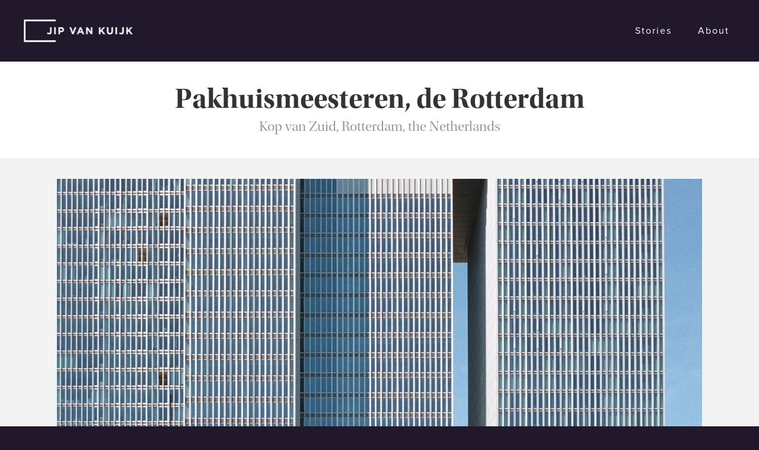

--- FILE ---
content_type: text/html; charset=UTF-8
request_url: https://jipvankuijk.nl/photos/pakhuismeesteren-de-rotterdam/
body_size: 6885
content:
<!DOCTYPE html>
<!--[if IE 7]>
<html class="ie ie7" lang="en-US">
<![endif]-->
<!--[if lt IE 9]>
<html class="ie lt-IE9" lang="en-US">
<div class="row warning">
<div class="limited-row">
<div class="columns small-12">
<p>It seems that you are visiting this website with an outdated browser. This website is not optimized for your browser.<br>Please <a href="http://browsehappy.com/" title="update your browser">update your browser now</a> to enjoy the full experience of this and other websites.</p>
</div>
</div>
</div><![endif]-->
<!--[if !(IE 7) | !(IE 8)  ]><!-->
<html class="nojs" lang="en-US">
<!--<![endif]-->
<head>
<meta charset="UTF-8">
<title>Pakhuismeesteren, de Rotterdam | Jip van Kuijk</title>
<meta name="viewport" content="width=device-width" >
<meta name="viewport" content = "initial-scale = 1.0">
<meta name="msapplication-TileImage" content="pinned.png">
<meta name="msapplication-TileColor" content="#352544">
<meta name="apple-mobile-web-app-capable" content="yes">	
<meta name="apple-mobile-web-app-status-bar-style" content="black">
<!-- For iPad with high-resolution Retina display running iOS ≥ 7: -->
<link rel="apple-touch-icon-precomposed" sizes="152x152" href="apple-touch-icon-152x152-precomposed.png">
<!-- For iPad with high-resolution Retina display running iOS ≤ 6: -->
<link rel="apple-touch-icon-precomposed" sizes="144x144" href="apple-touch-icon-144x144-precomposed.png">
<!-- For iPhone with high-resolution Retina display running iOS ≥ 7: -->
<link rel="apple-touch-icon-precomposed" sizes="120x120" href="apple-touch-icon-120x120-precomposed.png">
<!-- For iPhone with high-resolution Retina display running iOS ≤ 6: -->
<link rel="apple-touch-icon-precomposed" sizes="114x114" href="apple-touch-icon-114x114-precomposed.png">
<!-- For the iPad mini and the first- and second-generation iPad on iOS ≥ 7: -->
<link rel="apple-touch-icon-precomposed" sizes="76x76" href="apple-touch-icon-76x76-precomposed.png">
<!-- For the iPad mini and the first- and second-generation iPad on iOS ≤ 6: -->
<link rel="apple-touch-icon-precomposed" sizes="72x72" href="apple-touch-icon-72x72-precomposed.png">
<!-- For non-Retina iPhone, iPod Touch, and Android 2.1+ devices: -->
<link rel="apple-touch-icon-precomposed" href="apple-touch-icon-precomposed.png">
<link rel="pingback" href="https://jipvankuijk.nl/xmlrpc.php">
<script src="//use.typekit.net/ram1uut.js"></script>
<script>try{Typekit.load();}catch(e){}</script>
<meta name='robots' content='max-image-preview:large' />
<link rel='dns-prefetch' href='//ajax.googleapis.com' />
<script type="text/javascript">
/* <![CDATA[ */
window._wpemojiSettings = {"baseUrl":"https:\/\/s.w.org\/images\/core\/emoji\/15.0.3\/72x72\/","ext":".png","svgUrl":"https:\/\/s.w.org\/images\/core\/emoji\/15.0.3\/svg\/","svgExt":".svg","source":{"concatemoji":"//d1b5j7fyl9mq79.cloudfront.net\/wp-includes\/js\/wp-emoji-release.min.js?ver=6.5.7"}};
/*! This file is auto-generated */
!function(i,n){var o,s,e;function c(e){try{var t={supportTests:e,timestamp:(new Date).valueOf()};sessionStorage.setItem(o,JSON.stringify(t))}catch(e){}}function p(e,t,n){e.clearRect(0,0,e.canvas.width,e.canvas.height),e.fillText(t,0,0);var t=new Uint32Array(e.getImageData(0,0,e.canvas.width,e.canvas.height).data),r=(e.clearRect(0,0,e.canvas.width,e.canvas.height),e.fillText(n,0,0),new Uint32Array(e.getImageData(0,0,e.canvas.width,e.canvas.height).data));return t.every(function(e,t){return e===r[t]})}function u(e,t,n){switch(t){case"flag":return n(e,"\ud83c\udff3\ufe0f\u200d\u26a7\ufe0f","\ud83c\udff3\ufe0f\u200b\u26a7\ufe0f")?!1:!n(e,"\ud83c\uddfa\ud83c\uddf3","\ud83c\uddfa\u200b\ud83c\uddf3")&&!n(e,"\ud83c\udff4\udb40\udc67\udb40\udc62\udb40\udc65\udb40\udc6e\udb40\udc67\udb40\udc7f","\ud83c\udff4\u200b\udb40\udc67\u200b\udb40\udc62\u200b\udb40\udc65\u200b\udb40\udc6e\u200b\udb40\udc67\u200b\udb40\udc7f");case"emoji":return!n(e,"\ud83d\udc26\u200d\u2b1b","\ud83d\udc26\u200b\u2b1b")}return!1}function f(e,t,n){var r="undefined"!=typeof WorkerGlobalScope&&self instanceof WorkerGlobalScope?new OffscreenCanvas(300,150):i.createElement("canvas"),a=r.getContext("2d",{willReadFrequently:!0}),o=(a.textBaseline="top",a.font="600 32px Arial",{});return e.forEach(function(e){o[e]=t(a,e,n)}),o}function t(e){var t=i.createElement("script");t.src=e,t.defer=!0,i.head.appendChild(t)}"undefined"!=typeof Promise&&(o="wpEmojiSettingsSupports",s=["flag","emoji"],n.supports={everything:!0,everythingExceptFlag:!0},e=new Promise(function(e){i.addEventListener("DOMContentLoaded",e,{once:!0})}),new Promise(function(t){var n=function(){try{var e=JSON.parse(sessionStorage.getItem(o));if("object"==typeof e&&"number"==typeof e.timestamp&&(new Date).valueOf()<e.timestamp+604800&&"object"==typeof e.supportTests)return e.supportTests}catch(e){}return null}();if(!n){if("undefined"!=typeof Worker&&"undefined"!=typeof OffscreenCanvas&&"undefined"!=typeof URL&&URL.createObjectURL&&"undefined"!=typeof Blob)try{var e="postMessage("+f.toString()+"("+[JSON.stringify(s),u.toString(),p.toString()].join(",")+"));",r=new Blob([e],{type:"text/javascript"}),a=new Worker(URL.createObjectURL(r),{name:"wpTestEmojiSupports"});return void(a.onmessage=function(e){c(n=e.data),a.terminate(),t(n)})}catch(e){}c(n=f(s,u,p))}t(n)}).then(function(e){for(var t in e)n.supports[t]=e[t],n.supports.everything=n.supports.everything&&n.supports[t],"flag"!==t&&(n.supports.everythingExceptFlag=n.supports.everythingExceptFlag&&n.supports[t]);n.supports.everythingExceptFlag=n.supports.everythingExceptFlag&&!n.supports.flag,n.DOMReady=!1,n.readyCallback=function(){n.DOMReady=!0}}).then(function(){return e}).then(function(){var e;n.supports.everything||(n.readyCallback(),(e=n.source||{}).concatemoji?t(e.concatemoji):e.wpemoji&&e.twemoji&&(t(e.twemoji),t(e.wpemoji)))}))}((window,document),window._wpemojiSettings);
/* ]]> */
</script>
<style id='wp-emoji-styles-inline-css' type='text/css'>
img.wp-smiley, img.emoji {
display: inline !important;
border: none !important;
box-shadow: none !important;
height: 1em !important;
width: 1em !important;
margin: 0 0.07em !important;
vertical-align: -0.1em !important;
background: none !important;
padding: 0 !important;
}
</style>
<!-- <link rel='stylesheet' id='wp-block-library-css' href='//d1b5j7fyl9mq79.cloudfront.net/wp-includes/css/dist/block-library/style.min.css?ver=6.5.7' type='text/css' media='all' /> -->
<link rel="stylesheet" type="text/css" href="//d1b5j7fyl9mq79.cloudfront.net/wp-content/cache/wpfc-minified/kb4gzalt/6f1bf.css" media="all"/>
<style id='classic-theme-styles-inline-css' type='text/css'>
/*! This file is auto-generated */
.wp-block-button__link{color:#fff;background-color:#32373c;border-radius:9999px;box-shadow:none;text-decoration:none;padding:calc(.667em + 2px) calc(1.333em + 2px);font-size:1.125em}.wp-block-file__button{background:#32373c;color:#fff;text-decoration:none}
</style>
<style id='global-styles-inline-css' type='text/css'>
body{--wp--preset--color--black: #000000;--wp--preset--color--cyan-bluish-gray: #abb8c3;--wp--preset--color--white: #ffffff;--wp--preset--color--pale-pink: #f78da7;--wp--preset--color--vivid-red: #cf2e2e;--wp--preset--color--luminous-vivid-orange: #ff6900;--wp--preset--color--luminous-vivid-amber: #fcb900;--wp--preset--color--light-green-cyan: #7bdcb5;--wp--preset--color--vivid-green-cyan: #00d084;--wp--preset--color--pale-cyan-blue: #8ed1fc;--wp--preset--color--vivid-cyan-blue: #0693e3;--wp--preset--color--vivid-purple: #9b51e0;--wp--preset--gradient--vivid-cyan-blue-to-vivid-purple: linear-gradient(135deg,rgba(6,147,227,1) 0%,rgb(155,81,224) 100%);--wp--preset--gradient--light-green-cyan-to-vivid-green-cyan: linear-gradient(135deg,rgb(122,220,180) 0%,rgb(0,208,130) 100%);--wp--preset--gradient--luminous-vivid-amber-to-luminous-vivid-orange: linear-gradient(135deg,rgba(252,185,0,1) 0%,rgba(255,105,0,1) 100%);--wp--preset--gradient--luminous-vivid-orange-to-vivid-red: linear-gradient(135deg,rgba(255,105,0,1) 0%,rgb(207,46,46) 100%);--wp--preset--gradient--very-light-gray-to-cyan-bluish-gray: linear-gradient(135deg,rgb(238,238,238) 0%,rgb(169,184,195) 100%);--wp--preset--gradient--cool-to-warm-spectrum: linear-gradient(135deg,rgb(74,234,220) 0%,rgb(151,120,209) 20%,rgb(207,42,186) 40%,rgb(238,44,130) 60%,rgb(251,105,98) 80%,rgb(254,248,76) 100%);--wp--preset--gradient--blush-light-purple: linear-gradient(135deg,rgb(255,206,236) 0%,rgb(152,150,240) 100%);--wp--preset--gradient--blush-bordeaux: linear-gradient(135deg,rgb(254,205,165) 0%,rgb(254,45,45) 50%,rgb(107,0,62) 100%);--wp--preset--gradient--luminous-dusk: linear-gradient(135deg,rgb(255,203,112) 0%,rgb(199,81,192) 50%,rgb(65,88,208) 100%);--wp--preset--gradient--pale-ocean: linear-gradient(135deg,rgb(255,245,203) 0%,rgb(182,227,212) 50%,rgb(51,167,181) 100%);--wp--preset--gradient--electric-grass: linear-gradient(135deg,rgb(202,248,128) 0%,rgb(113,206,126) 100%);--wp--preset--gradient--midnight: linear-gradient(135deg,rgb(2,3,129) 0%,rgb(40,116,252) 100%);--wp--preset--font-size--small: 13px;--wp--preset--font-size--medium: 20px;--wp--preset--font-size--large: 36px;--wp--preset--font-size--x-large: 42px;--wp--preset--spacing--20: 0.44rem;--wp--preset--spacing--30: 0.67rem;--wp--preset--spacing--40: 1rem;--wp--preset--spacing--50: 1.5rem;--wp--preset--spacing--60: 2.25rem;--wp--preset--spacing--70: 3.38rem;--wp--preset--spacing--80: 5.06rem;--wp--preset--shadow--natural: 6px 6px 9px rgba(0, 0, 0, 0.2);--wp--preset--shadow--deep: 12px 12px 50px rgba(0, 0, 0, 0.4);--wp--preset--shadow--sharp: 6px 6px 0px rgba(0, 0, 0, 0.2);--wp--preset--shadow--outlined: 6px 6px 0px -3px rgba(255, 255, 255, 1), 6px 6px rgba(0, 0, 0, 1);--wp--preset--shadow--crisp: 6px 6px 0px rgba(0, 0, 0, 1);}:where(.is-layout-flex){gap: 0.5em;}:where(.is-layout-grid){gap: 0.5em;}body .is-layout-flex{display: flex;}body .is-layout-flex{flex-wrap: wrap;align-items: center;}body .is-layout-flex > *{margin: 0;}body .is-layout-grid{display: grid;}body .is-layout-grid > *{margin: 0;}:where(.wp-block-columns.is-layout-flex){gap: 2em;}:where(.wp-block-columns.is-layout-grid){gap: 2em;}:where(.wp-block-post-template.is-layout-flex){gap: 1.25em;}:where(.wp-block-post-template.is-layout-grid){gap: 1.25em;}.has-black-color{color: var(--wp--preset--color--black) !important;}.has-cyan-bluish-gray-color{color: var(--wp--preset--color--cyan-bluish-gray) !important;}.has-white-color{color: var(--wp--preset--color--white) !important;}.has-pale-pink-color{color: var(--wp--preset--color--pale-pink) !important;}.has-vivid-red-color{color: var(--wp--preset--color--vivid-red) !important;}.has-luminous-vivid-orange-color{color: var(--wp--preset--color--luminous-vivid-orange) !important;}.has-luminous-vivid-amber-color{color: var(--wp--preset--color--luminous-vivid-amber) !important;}.has-light-green-cyan-color{color: var(--wp--preset--color--light-green-cyan) !important;}.has-vivid-green-cyan-color{color: var(--wp--preset--color--vivid-green-cyan) !important;}.has-pale-cyan-blue-color{color: var(--wp--preset--color--pale-cyan-blue) !important;}.has-vivid-cyan-blue-color{color: var(--wp--preset--color--vivid-cyan-blue) !important;}.has-vivid-purple-color{color: var(--wp--preset--color--vivid-purple) !important;}.has-black-background-color{background-color: var(--wp--preset--color--black) !important;}.has-cyan-bluish-gray-background-color{background-color: var(--wp--preset--color--cyan-bluish-gray) !important;}.has-white-background-color{background-color: var(--wp--preset--color--white) !important;}.has-pale-pink-background-color{background-color: var(--wp--preset--color--pale-pink) !important;}.has-vivid-red-background-color{background-color: var(--wp--preset--color--vivid-red) !important;}.has-luminous-vivid-orange-background-color{background-color: var(--wp--preset--color--luminous-vivid-orange) !important;}.has-luminous-vivid-amber-background-color{background-color: var(--wp--preset--color--luminous-vivid-amber) !important;}.has-light-green-cyan-background-color{background-color: var(--wp--preset--color--light-green-cyan) !important;}.has-vivid-green-cyan-background-color{background-color: var(--wp--preset--color--vivid-green-cyan) !important;}.has-pale-cyan-blue-background-color{background-color: var(--wp--preset--color--pale-cyan-blue) !important;}.has-vivid-cyan-blue-background-color{background-color: var(--wp--preset--color--vivid-cyan-blue) !important;}.has-vivid-purple-background-color{background-color: var(--wp--preset--color--vivid-purple) !important;}.has-black-border-color{border-color: var(--wp--preset--color--black) !important;}.has-cyan-bluish-gray-border-color{border-color: var(--wp--preset--color--cyan-bluish-gray) !important;}.has-white-border-color{border-color: var(--wp--preset--color--white) !important;}.has-pale-pink-border-color{border-color: var(--wp--preset--color--pale-pink) !important;}.has-vivid-red-border-color{border-color: var(--wp--preset--color--vivid-red) !important;}.has-luminous-vivid-orange-border-color{border-color: var(--wp--preset--color--luminous-vivid-orange) !important;}.has-luminous-vivid-amber-border-color{border-color: var(--wp--preset--color--luminous-vivid-amber) !important;}.has-light-green-cyan-border-color{border-color: var(--wp--preset--color--light-green-cyan) !important;}.has-vivid-green-cyan-border-color{border-color: var(--wp--preset--color--vivid-green-cyan) !important;}.has-pale-cyan-blue-border-color{border-color: var(--wp--preset--color--pale-cyan-blue) !important;}.has-vivid-cyan-blue-border-color{border-color: var(--wp--preset--color--vivid-cyan-blue) !important;}.has-vivid-purple-border-color{border-color: var(--wp--preset--color--vivid-purple) !important;}.has-vivid-cyan-blue-to-vivid-purple-gradient-background{background: var(--wp--preset--gradient--vivid-cyan-blue-to-vivid-purple) !important;}.has-light-green-cyan-to-vivid-green-cyan-gradient-background{background: var(--wp--preset--gradient--light-green-cyan-to-vivid-green-cyan) !important;}.has-luminous-vivid-amber-to-luminous-vivid-orange-gradient-background{background: var(--wp--preset--gradient--luminous-vivid-amber-to-luminous-vivid-orange) !important;}.has-luminous-vivid-orange-to-vivid-red-gradient-background{background: var(--wp--preset--gradient--luminous-vivid-orange-to-vivid-red) !important;}.has-very-light-gray-to-cyan-bluish-gray-gradient-background{background: var(--wp--preset--gradient--very-light-gray-to-cyan-bluish-gray) !important;}.has-cool-to-warm-spectrum-gradient-background{background: var(--wp--preset--gradient--cool-to-warm-spectrum) !important;}.has-blush-light-purple-gradient-background{background: var(--wp--preset--gradient--blush-light-purple) !important;}.has-blush-bordeaux-gradient-background{background: var(--wp--preset--gradient--blush-bordeaux) !important;}.has-luminous-dusk-gradient-background{background: var(--wp--preset--gradient--luminous-dusk) !important;}.has-pale-ocean-gradient-background{background: var(--wp--preset--gradient--pale-ocean) !important;}.has-electric-grass-gradient-background{background: var(--wp--preset--gradient--electric-grass) !important;}.has-midnight-gradient-background{background: var(--wp--preset--gradient--midnight) !important;}.has-small-font-size{font-size: var(--wp--preset--font-size--small) !important;}.has-medium-font-size{font-size: var(--wp--preset--font-size--medium) !important;}.has-large-font-size{font-size: var(--wp--preset--font-size--large) !important;}.has-x-large-font-size{font-size: var(--wp--preset--font-size--x-large) !important;}
.wp-block-navigation a:where(:not(.wp-element-button)){color: inherit;}
:where(.wp-block-post-template.is-layout-flex){gap: 1.25em;}:where(.wp-block-post-template.is-layout-grid){gap: 1.25em;}
:where(.wp-block-columns.is-layout-flex){gap: 2em;}:where(.wp-block-columns.is-layout-grid){gap: 2em;}
.wp-block-pullquote{font-size: 1.5em;line-height: 1.6;}
</style>
<!-- <link rel='stylesheet' id='ajaxed-comments-front-css' href='//d1b5j7fyl9mq79.cloudfront.net/wp-content/plugins/ajaxed-comments/css/front.css?ver=6.5.7' type='text/css' media='all' /> -->
<!-- <link rel='stylesheet' id='jipvankuijk-style-css' href='//d1b5j7fyl9mq79.cloudfront.net/wp-content/themes/jipvankuijk/style.css?ver=2015-07-09%2023:00' type='text/css' media='all' /> -->
<link rel="stylesheet" type="text/css" href="//d1b5j7fyl9mq79.cloudfront.net/wp-content/cache/wpfc-minified/87zkcjld/6f1bf.css" media="all"/>
<!--[if lt IE 9]>
<link rel='stylesheet' id='jipvankuijk-ie-css' href='//d1b5j7fyl9mq79.cloudfront.net/wp-content/themes/jipvankuijk/sass/ie.css?ver=2014-04-08%2019:00' type='text/css' media='all' />
<![endif]-->
<script src='//d1b5j7fyl9mq79.cloudfront.net/wp-content/cache/wpfc-minified/47s8hhc/6f5nl.js' type="text/javascript"></script>
<!-- <script type="text/javascript" src="//d1b5j7fyl9mq79.cloudfront.net/wp-includes/js/jquery/jquery.min.js?ver=3.7.1" id="jquery-core-js"></script> -->
<!-- <script type="text/javascript" src="//d1b5j7fyl9mq79.cloudfront.net/wp-includes/js/jquery/jquery-migrate.min.js?ver=3.4.1" id="jquery-migrate-js"></script> -->
<!-- <script type="text/javascript" src="//d1b5j7fyl9mq79.cloudfront.net/wp-content/plugins/ajaxed-comments/js/jquery.countdown.min.js?ver=6.5.7" id="timer-js"></script> -->
<!-- <script type="text/javascript" src="//d1b5j7fyl9mq79.cloudfront.net/wp-includes/js/jquery/jquery.color.min.js?ver=2.2.0" id="jquery-color-js"></script> -->
<script type="text/javascript" id="ajaxed-comments-front-js-extra">
/* <![CDATA[ */
var acArgs = {"editCommEffect":"fade","showEffect":"slide","hideEffect":"slide","timeToHide":"0","hideInlineActions":"no","ajaxurl":"https:\/\/jipvankuijk.nl\/wp-admin\/admin-ajax.php","untrash":"Restore","trash":"Trash","unspam":"Unspam","spam":"Spam","unapprove":"Unapprove","approve":"Approve","holdColor":"#ffffe0","trashColor":"#ffaaaa","spamColor":"#fff1cc","highlightComments":"no","timer":"yes","errUnknown":"Error has occurred. Please try again later or reload a page.","errEmptyComment":"Comment is empty.","deleteComment":"Are you sure you want to delete this comment?"};
/* ]]> */
</script>
<script src='//d1b5j7fyl9mq79.cloudfront.net/wp-content/cache/wpfc-minified/jqjnx94d/6f5nl.js' type="text/javascript"></script>
<!-- <script type="text/javascript" src="//d1b5j7fyl9mq79.cloudfront.net/wp-content/plugins/ajaxed-comments/js/front.js?ver=6.5.7" id="ajaxed-comments-front-js"></script> -->
<link rel="https://api.w.org/" href="https://jipvankuijk.nl/wp-json/" /><meta name="generator" content="WordPress 6.5.7" />
<link rel="canonical" href="https://jipvankuijk.nl/photos/pakhuismeesteren-de-rotterdam/" />
<link rel='shortlink' href='https://jipvankuijk.nl/?p=900' />
<link rel="alternate" type="application/json+oembed" href="https://jipvankuijk.nl/wp-json/oembed/1.0/embed?url=https%3A%2F%2Fjipvankuijk.nl%2Fphotos%2Fpakhuismeesteren-de-rotterdam%2F" />
<link rel="alternate" type="text/xml+oembed" href="https://jipvankuijk.nl/wp-json/oembed/1.0/embed?url=https%3A%2F%2Fjipvankuijk.nl%2Fphotos%2Fpakhuismeesteren-de-rotterdam%2F&#038;format=xml" />
</head>
<body class="photo-template-default single single-photo postid-900"> 
<script type="text/javascript">
document.documentElement.className = document.documentElement.className.replace(/\bnojs\b/g, '') + ' js ';
</script>
<div class="row">
<header id="header" class="row active">
<div id="header-content">
<div class="small-header"><div class="logo-wrapper"><a title="homepage" href="https://jipvankuijk.nl/"><h1 class="logo">Jip van Kuijk </h1></a></div> <a id="menu-button" href="#" title="Menu">Menu</a></div>
<nav id="main-navigation" class="navigation inactive" role="navigation">
<div class="menu-jip-van-kuijk-main-container"><ul id="menu-jip-van-kuijk-main" class="menu"><li id="menu-item-34" class="menu-item"><a href="https://jipvankuijk.nl/stories/"class="menu-link" data-nonce="0a70b8b0ad" data-pageid="24">Stories</a></li>
<li id="menu-item-55" class="menu-item"><a href="https://jipvankuijk.nl/about/"class="menu-link" data-nonce="0a70b8b0ad" data-pageid="53">About</a></li>
</ul></div>					</nav><!-- #site-navigation -->
</div>
</header>
</div>
<div class="row  white">
<div class="limited-row">
<div class="large-12 columns centered overflow-fix">
<div class="story-header">
<h1>Pakhuismeesteren, de Rotterdam</h1>
<h2>Kop van Zuid, Rotterdam, the Netherlands</h2>		
</div>
</div>
</div>
</div>
<article>
<div id="single-photo-content" class="grey row landscape">
<div class="limited-row">
<img width="1600" height="1059" src="//d1b5j7fyl9mq79.cloudfront.net/wp-content/uploads/2015/08/rotterdam_netherlands_nederland_Leica_R8_Kodak_Portra_pakhuismeesteren_wilhelminakade_wilhelminapier_jipvankuijk-1600x1059.jpg" class="attachment-large-1600 size-large-1600" alt="rotterdam netherlands nederland Leica R8 Kodak Portra pakhuismeesteren wilhelminakade wilhelminapier jipvankuijk" decoding="async" loading="lazy" srcset="//d1b5j7fyl9mq79.cloudfront.net/wp-content/uploads/2015/08/rotterdam_netherlands_nederland_Leica_R8_Kodak_Portra_pakhuismeesteren_wilhelminakade_wilhelminapier_jipvankuijk-1600x1059.jpg 1600w, //d1b5j7fyl9mq79.cloudfront.net/wp-content/uploads/2015/08/rotterdam_netherlands_nederland_Leica_R8_Kodak_Portra_pakhuismeesteren_wilhelminakade_wilhelminapier_jipvankuijk-300x199.jpg 300w, //d1b5j7fyl9mq79.cloudfront.net/wp-content/uploads/2015/08/rotterdam_netherlands_nederland_Leica_R8_Kodak_Portra_pakhuismeesteren_wilhelminakade_wilhelminapier_jipvankuijk-1024x678.jpg 1024w, //d1b5j7fyl9mq79.cloudfront.net/wp-content/uploads/2015/08/rotterdam_netherlands_nederland_Leica_R8_Kodak_Portra_pakhuismeesteren_wilhelminakade_wilhelminapier_jipvankuijk-620x411.jpg 620w, //d1b5j7fyl9mq79.cloudfront.net/wp-content/uploads/2015/08/rotterdam_netherlands_nederland_Leica_R8_Kodak_Portra_pakhuismeesteren_wilhelminakade_wilhelminapier_jipvankuijk-2048x1356.jpg 2048w, //d1b5j7fyl9mq79.cloudfront.net/wp-content/uploads/2015/08/rotterdam_netherlands_nederland_Leica_R8_Kodak_Portra_pakhuismeesteren_wilhelminakade_wilhelminapier_jipvankuijk-800x530.jpg 800w" sizes="(max-width: 1600px) 100vw, 1600px" />		</div>
</div>
</article>
<div class="row grey">
<div class="limited-row social-row">
<p class="large">Share this photo</p>
<a id="facebook-button" target="_blank" href="http://www.facebook.com/share.php?u=https%3A%2F%2Fjipvankuijk.nl%2F%3Fp%3D900&title=Pakhuismeesteren%2C+de+Rotterdam" class="facebook social-button"><span class="social-icon"></span>Facebook</a>
<a id="twitter-button" target="_blank" href="http://twitter.com/home?status=Pakhuismeesteren%2C+de+Rotterdam+https%3A%2F%2Fjipvankuijk.nl%2F%3Fp%3D900" class="twitter social-button"><span class="social-icon"></span>Twitter</a>
<a id="google-button" target="_blank" href="https://plus.google.com/share?url=https%3A%2F%2Fjipvankuijk.nl%2F%3Fp%3D900" class="google social-button"><span class="social-icon"></span>Google+</a>
<a id="pinterest-button" target="_blank" href="http://pinterest.com/pin/create/bookmarklet/?media=https%3A%2F%2Fjipvankuijk.nl%2Fwp-content%2Fuploads%2F2015%2F08%2Frotterdam_netherlands_nederland_Leica_R8_Kodak_Portra_pakhuismeesteren_wilhelminakade_wilhelminapier_jipvankuijk.jpg&url=https%3A%2F%2Fjipvankuijk.nl%2F%3Fp%3D900&is_video=false&description=Pakhuismeesteren%2C+de+Rotterdam" class="pinterest social-button"><span class="social-icon"></span>Pinterest</a>
</div>
</div>
<div class="row grey">
<div class="limited-row author-row">
<div class="story-author white">
<div class="story-author-avatar">
<img alt='' src='https://secure.gravatar.com/avatar/07e32e484e52180a22852f2eb7971e40?s=200&#038;d=mm&#038;r=g' srcset='https://secure.gravatar.com/avatar/07e32e484e52180a22852f2eb7971e40?s=400&#038;d=mm&#038;r=g 2x' class='avatar avatar-200 photo' height='200' width='200' loading='lazy' decoding='async'/>				</div>
<div class="story-author-biography">
<p class="story-author-biography-title">About Jip van Kuijk</p>
<p>I try to capture the world the way I see it, and keep it as real as possible. This way I capture moments in life I appreciate or find interesting and share them with the world. Connect with me on <a title="Flickr" href="http://www.flickr.com/jipvankuijk">Flickr</a>, <a title="Instagram" href="https://instagram.com/jipvankuijk/">Instagram</a> or <a href="http://www.facebook.com/jipvankuijkpage" title="Facebook">Facebook</a>.</p>
<p>
</div>
</div>
</div>
</div>

<div class="row purple">
<div class="limited-row featured-story">
<div class="columns large-12">
<article id="post-1059" class="story columns large-12">
<div class="story-wrapper">
<header>
<a href="https://jipvankuijk.nl/leica-s-with-contax-645-lenses/" class="story-photo-wrapper" title="">
<img width="620" height="413" src="//d1b5j7fyl9mq79.cloudfront.net/wp-content/uploads/2016/09/HAWAII_SEA_D45_LEICA_S_LORENZ_COVER-620x413.jpg" class="story-photo animation-scale-photo wp-post-image" alt="hawaii_sea_d45_leica_s_lorenz_cover" decoding="async" loading="lazy" srcset="//d1b5j7fyl9mq79.cloudfront.net/wp-content/uploads/2016/09/HAWAII_SEA_D45_LEICA_S_LORENZ_COVER-620x413.jpg 620w, //d1b5j7fyl9mq79.cloudfront.net/wp-content/uploads/2016/09/HAWAII_SEA_D45_LEICA_S_LORENZ_COVER-600x400.jpg 600w, //d1b5j7fyl9mq79.cloudfront.net/wp-content/uploads/2016/09/HAWAII_SEA_D45_LEICA_S_LORENZ_COVER-300x199.jpg 300w, //d1b5j7fyl9mq79.cloudfront.net/wp-content/uploads/2016/09/HAWAII_SEA_D45_LEICA_S_LORENZ_COVER-1024x680.jpg 1024w, //d1b5j7fyl9mq79.cloudfront.net/wp-content/uploads/2016/09/HAWAII_SEA_D45_LEICA_S_LORENZ_COVER-800x532.jpg 800w, //d1b5j7fyl9mq79.cloudfront.net/wp-content/uploads/2016/09/HAWAII_SEA_D45_LEICA_S_LORENZ_COVER.jpg 1541w" sizes="(max-width: 620px) 100vw, 620px" />			</a>	
<div class="story-summary">
<p class="medium story-instructions">Featured story</p>
<a class="story-title" href="https://jipvankuijk.nl/leica-s-with-contax-645-lenses/" title="Leica S with Contax 645 lenses" ><h3>Leica S with Contax 645 lenses</h3></a>
<h4>Using the Carl Zeiss Contax 645 lenses on the Leica S bodies with the Leica S-Adapter C</h4>
<p class="photo-count">18 Photos</p>
<a class="open-link button" title="Show story" href="https://jipvankuijk.nl/leica-s-with-contax-645-lenses/">Read</a>
</div>
</header>
<footer class="entry-meta">
</footer>
</div>
</article>
</div>
</div>
</div>
<footer id="footer">
<div class="limited-row">
<div class="columns large-12">
<p class="small copyright">
&copy; 2025 Jip van Kuijk. All rights reserved.
</p>
<div>
</div>
</footer>
<script type="text/javascript" src="//ajax.googleapis.com/ajax/libs/jquery/1.10.2/jquery.min.js?ver=1.0" id="jipvankuijk-jquery-js"></script>
<script type="text/javascript" src="//d1b5j7fyl9mq79.cloudfront.net/wp-content/themes/jipvankuijk/js/vendor/jquery.mobile.custom.min.js?ver=1.0" id="jipvankuijk-jquerymobile-js"></script>
<script type="text/javascript" id="jipvankuijk-main-js-extra">
/* <![CDATA[ */
var mainAjax = {"ajaxurl":"https:\/\/jipvankuijk.nl\/wp-admin\/admin-ajax.php"};
/* ]]> */
</script>
<script type="text/javascript" src="//d1b5j7fyl9mq79.cloudfront.net/wp-content/themes/jipvankuijk/js/main.js?ver=2014-03-18" id="jipvankuijk-main-js"></script>
<script type="text/javascript" id="jipvankuijk-intro-js-extra">
/* <![CDATA[ */
var introAjax = {"ajaxurl":"https:\/\/jipvankuijk.nl\/wp-admin\/admin-ajax.php"};
/* ]]> */
</script>
<script type="text/javascript" src="//d1b5j7fyl9mq79.cloudfront.net/wp-content/themes/jipvankuijk/js/intro.js?ver=1.0" id="jipvankuijk-intro-js"></script>
<script type="text/javascript" src="//d1b5j7fyl9mq79.cloudfront.net/wp-content/themes/jipvankuijk/js/vendor/modernizr-2.6.2.min.js?ver=1.0" id="jipvankuijk-modernizer-js"></script>
<script type="text/javascript" src="//d1b5j7fyl9mq79.cloudfront.net/wp-content/themes/jipvankuijk/js/photogrid.js?ver=19-03-2014" id="jipvankuijk-photogrid-js"></script>
<script type="text/javascript" src="//d1b5j7fyl9mq79.cloudfront.net/wp-content/themes/jipvankuijk/js/load-posts.js?ver=1.0" id="pbd-alp-load-posts-js"></script>
<script type="text/javascript" src="//d1b5j7fyl9mq79.cloudfront.net/wp-content/themes/jipvankuijk/js/vendor/nprogress.js?ver=1.0" id="nprogress-js"></script>
<script type="text/javascript" src="//d1b5j7fyl9mq79.cloudfront.net/wp-content/themes/jipvankuijk/js/vendor/glisse.js?ver=1.0" id="glisse-js"></script>
<script type="text/javascript" src="//d1b5j7fyl9mq79.cloudfront.net/wp-content/themes/jipvankuijk/js/vendor/imagesloaded.pkgd.min.js?ver=1.0" id="jipvankuijk-imagesloaded-js"></script>
<script type="text/javascript" src="//d1b5j7fyl9mq79.cloudfront.net/wp-content/themes/jipvankuijk/js/photofit.js?ver=1.0" id="photofit-js"></script>
</body>
</html><!-- WP Fastest Cache file was created in 0.170 seconds, on 07/10/2025 @ 00:41 -->

--- FILE ---
content_type: text/css
request_url: https://d1b5j7fyl9mq79.cloudfront.net/wp-content/cache/wpfc-minified/87zkcjld/6f1bf.css
body_size: 13571
content:
#ajaxed-comments {
padding-top: 10px;
display: none;
}
.wp-default #ajaxed-comments-box, .ac-mini-info-box.wp-default {
width: 100%;
font-family: sans-serif;
font-size: 12px;
line-height: 1.4em;
padding: 0;
background-color: #FFEBE8;
border-color: #CC0000;
border-radius: 3px 3px 3px 3px;
border-style: solid;
border-width: 1px;
color: #333;
text-align: center;
}
.wp-default .ac-inside-box, .ac-mini-info-box.wp-default div {
padding: 10px;
}
.bootstrap #ajaxed-comments-box, .ac-mini-info-box.bootstrap {
width: 100%;
font-family: "Helvetica Neue", Helvetica, Arial, sans-serif;
font-size: 14px;
line-height: 20px;
padding: 0;
background-color: #F2DEDE;
border-color: #EED3D7;
border-radius: 4px 4px 4px 4px;
border-style: solid;
border-width: 1px;
color: #B94A48;
text-align: center;
text-shadow: 0 1px 0 rgba(255, 255, 255, 0.5);
}
.bootstrap .ac-inside-box, .ac-mini-info-box.bootstrap div {
padding: 8px 14px;
}
#ac-spinner {
background: url(//d1b5j7fyl9mq79.cloudfront.net/wp-admin/images/wpspin_light.gif) no-repeat;
background-size: 16px 16px;
display: none;
opacity: 0.7;
filter: alpha(opacity=70);
width: 16px;
height: 16px;
margin-left: 0.3em;
position: relative;
vertical-align: middle;
}
.ac-comm-spinner {
background: url(//d1b5j7fyl9mq79.cloudfront.net/wp-admin/images/wpspin_light.gif) no-repeat;
background-size: 16px 16px;
display: none;
opacity: 0.7;
filter: alpha(opacity=70);
width: 16px;
height: 16px;
margin-left: 0.3em;
position: relative;
vertical-align: middle;
}
.ac-mini-info-box {
display: none;
}
.ac-textarea {
width: 0;
}
.ac-textarea textarea {
width: 100%;
height: 150px;
}
.ac-hide-row-actions {
visibility: hidden;
}
.edit-time-remaining {
margin-left: 0.3em;
}
a.ac-button, span.ac-button {
padding:0 0.3em 0 0;
}
a.ac-button.wp-default, span.ac-button.wp-default {
font-family: sans-serif;
line-height: 18px;
padding: 0 8px;
background: linear-gradient(to bottom, #FEFEFE, #F4F4F4) repeat scroll 0 0 #F3F3F3;
border-color: #BBB;
color: #333;
text-shadow: 0 1px 0 #FFF;
-moz-box-sizing: border-box;
border-radius: 3px 3px 3px 3px;
border-style: solid;
border-width: 1px;
cursor: pointer;
display: inline-block;
font-size: 12px;
font-style:normal;
margin: 0 0.1em;
text-decoration: none;
white-space: nowrap;
outline: none;
}
span.ac-button.wp-default {
cursor: default;
}
span.ac-button.wp-default.disabled {
background: linear-gradient(to bottom, #EEE, #E4E4E4) repeat scroll 0 0 #E3E3E3;
color: #AAA;
cursor: default;
}
a.ac-button.wp-default:hover, a.ac-button.wp-default:focus {
background: linear-gradient(to bottom, #FFFFFF, #F3F3F3) repeat scroll 0 0 #F3F3F3;
border-color: #999999;
color: #222222;
}
a.ac-button.bootstrap, span.ac-button.bootstrap {
font-family: sans-serif;
display: inline-block;
*display: inline;
padding: 4px 12px;
margin-right:0.3em;
margin-bottom: 0;
*margin-left: .3em;
line-height: 20px;
color: #333333;
text-align: center;
text-shadow: 0 1px 1px rgba(255, 255, 255, 0.75);
font-style:normal;
vertical-align: middle;
cursor: pointer;
color: #ffffff;
text-shadow: 0 -1px 0 rgba(0, 0, 0, 0.25);
background-color: #006dcc;
*background-color: #0044cc;
background-image: -moz-linear-gradient(top, #0088cc, #0044cc);
background-image: -webkit-gradient(linear, 0 0, 0 100%, from(#0088cc), to(#0044cc));
background-image: -webkit-linear-gradient(top, #0088cc, #0044cc);
background-image: -o-linear-gradient(top, #0088cc, #0044cc);
background-image: linear-gradient(to bottom, #0088cc, #0044cc);
background-repeat: repeat-x;
border-style: solid;
border-width: 1px;
border-color: #0044cc #0044cc #002a80;
border-color: rgba(0, 0, 0, 0.1) rgba(0, 0, 0, 0.1) rgba(0, 0, 0, 0.25);
box-shadow: 0 1px 0 rgba(255, 255, 255, 0.2) inset, 0 1px 2px rgba(0, 0, 0, 0.05);
filter: progid:DXImageTransform.Microsoft.gradient(startColorstr='#ff0088cc', endColorstr='#ff0044cc', GradientType=0);
filter: progid:DXImageTransform.Microsoft.gradient(enabled=false);
padding: 2px 10px;
font-size: 12px;
text-decoration: none;
-webkit-border-radius: 3px;
-moz-border-radius: 3px;
border-radius: 3px;
}
span.ac-button.bootstrap {
cursor: default;
}
span.ac-button.bootstrap.disabled {
color: #ffffff;
background-color: #0044cc;
*background-color: #003bb3;
cursor: default;
background-image: none;
opacity: 0.65;
filter: alpha(opacity=65);
-webkit-box-shadow: none;
-moz-box-shadow: none;
box-shadow: none;
}
a.ac-button.bootstrap:hover, a.ac-button.bootstrap:focus {
color: #ffffff;
background-color: #0044cc;
*background-color: #003bb3;background-position: 0 -15px;
-webkit-transition: background-position 0.1s linear;
-moz-transition: background-position 0.1s linear;
-o-transition: background-position 0.1s linear;
transition: background-position 0.1s linear;
}article,
aside,
details,
figcaption,
figure,
footer,
header,
hgroup,
main,
nav,
section,
summary {
display: block;
}  audio,
canvas,
video {
display: inline-block;
}  audio:not([controls]) {
display: none;
height: 0;
}  [hidden],
template {
display: none;
} script {
display: none !important;
}   html {
font-family: sans-serif; -ms-text-size-adjust: 100%; -webkit-text-size-adjust: 100%; }  body {
margin: 0;
}   a {
background: transparent;
}  a:focus {
outline: thin dotted;
}  a:active,
a:hover {
outline: 0;
}   h1 {
font-size: 2em;
margin: 0.67em 0;
}  abbr[title] {
border-bottom: 1px dotted;
}  b,
strong {
font-weight: bold;
}  dfn {
font-style: italic;
}  hr {
-moz-box-sizing: content-box;
box-sizing: content-box;
height: 0;
}  mark {
background: #ff0;
color: #000;
}  code,
kbd,
pre,
samp {
font-family: monospace, serif;
font-size: 1em;
}  pre {
white-space: pre-wrap;
}  q {
quotes: "\201C" "\201D" "\2018" "\2019";
}  small {
font-size: 80%;
}  sub,
sup {
font-size: 75%;
line-height: 0;
position: relative;
vertical-align: baseline;
} sup {
top: -0.5em;
} sub {
bottom: -0.25em;
}   img {
border: 0;
}  svg:not(:root) {
overflow: hidden;
}   figure {
margin: 0;
}   fieldset {
border: 1px solid #c0c0c0;
margin: 0 2px;
padding: 0.35em 0.625em 0.75em;
}  legend {
border: 0; padding: 0; }  button,
input,
select,
textarea {
font-family: inherit; font-size: 100%; margin: 0; }  button,
input {
line-height: normal;
}  button,
select {
text-transform: none;
}  button,
html input[type="button"],
input[type="reset"],
input[type="submit"] {
-webkit-appearance: button; cursor: pointer; }  button[disabled],
html input[disabled] {
cursor: default;
}  input[type="checkbox"],
input[type="radio"] {
box-sizing: border-box; padding: 0; }  input[type="search"] {
-webkit-appearance: textfield; -moz-box-sizing: content-box;
-webkit-box-sizing: content-box; box-sizing: content-box;
}  input[type="search"]::-webkit-search-cancel-button,
input[type="search"]::-webkit-search-decoration {
-webkit-appearance: none;
}  button::-moz-focus-inner,
input::-moz-focus-inner {
border: 0;
padding: 0;
}  textarea {
overflow: auto; vertical-align: top; }   table {
border-collapse: collapse;
border-spacing: 0;
} meta.foundation-mq-small {
font-family: "only screen and (min-width: 640px)";
width: 640px;
} meta.foundation-mq-medium {
font-family: "only screen and (min-width: 769px)";
width: 769px;
} meta.foundation-mq-large {
font-family: "only screen and (min-width: 1280px)";
width: 1280px;
} *,
*:before,
*:after {
-moz-box-sizing: border-box;
-webkit-box-sizing: border-box;
box-sizing: border-box;
} html,
body {
font-size: 100%;
} body {
background: white;
color: #222222;
padding: 0;
margin: 0;
font-family: "Helvetica Neue", "Helvetica", Helvetica, Arial, sans-serif;
font-weight: normal;
font-style: normal;
line-height: 1;
position: relative;
cursor: default;
} a:hover {
cursor: pointer;
} img,
object,
embed {
max-width: 100%;
height: auto;
} object,
embed {
height: 100%;
} img {
-ms-interpolation-mode: bicubic;
} #map_canvas img,
#map_canvas embed,
#map_canvas object,
.map_canvas img,
.map_canvas embed,
.map_canvas object {
max-width: none !important;
} .left {
float: left !important;
} .right {
float: right !important;
} .text-left {
text-align: left !important;
} .text-right {
text-align: right !important;
} .text-center {
text-align: center !important;
} .text-justify {
text-align: justify !important;
} .hide {
display: none;
} .antialiased {
-webkit-font-smoothing: antialiased;
} img {
display: inline-block;
vertical-align: middle;
} textarea {
height: auto;
min-height: 50px;
} select {
width: 100%;
}  .row {
margin-left: auto;
margin-right: auto;
margin-top: 0;
margin-bottom: 0;
max-width: 562.5em;
width: 100%;
*zoom: 1;
} .row:before, .row:after {
content: " ";
display: table;
} .row:after {
clear: both;
} .row.collapse .column,
.row.collapse .columns {
padding-left: 0;
padding-right: 0;
float: left;
} .row .row {
margin-left: -0.9375em;
margin-right: -0.9375em;
max-width: none;
width: auto;
*zoom: 1;
} .row .row:before, .row .row:after {
content: " ";
display: table;
} .row .row:after {
clear: both;
} .row .row.collapse {
margin-left: 0;
margin-right: 0;
max-width: none;
width: auto;
*zoom: 1;
} .row .row.collapse:before, .row .row.collapse:after {
content: " ";
display: table;
} .row .row.collapse:after {
clear: both;
} .column,
.columns {
padding-left: 0.9375em;
padding-right: 0.9375em;
width: 100%;
float: left;
position: relative;
}
@media only screen { .small-1 {
width: 8.33333%;
} .small-2 {
width: 16.66667%;
} .small-3 {
width: 25%;
} .small-4 {
width: 33.33333%;
} .small-5 {
width: 41.66667%;
} .small-6 {
width: 50%;
} .small-7 {
width: 58.33333%;
} .small-8 {
width: 66.66667%;
} .small-9 {
width: 75%;
} .small-10 {
width: 83.33333%;
} .small-11 {
width: 91.66667%;
} .small-12 {
width: 100%;
} .small-offset-0 {
margin-left: 0%;
} .small-offset-1 {
margin-left: 8.33333%;
} .small-offset-2 {
margin-left: 16.66667%;
} .small-offset-3 {
margin-left: 25%;
} .small-offset-4 {
margin-left: 33.33333%;
} .small-offset-5 {
margin-left: 41.66667%;
} .small-offset-6 {
margin-left: 50%;
} .small-offset-7 {
margin-left: 58.33333%;
} .small-offset-8 {
margin-left: 66.66667%;
} .small-offset-9 {
margin-left: 75%;
} .small-offset-10 {
margin-left: 83.33333%;
} [class*="column"] + [class*="column"]:last-child {
float: right;
} [class*="column"] + [class*="column"].end {
float: left;
} .column.small-centered,
.columns.small-centered {
margin-left: auto;
margin-right: auto;
float: none !important;
}
}
@media only screen and (min-width: 640px) { .medium-1 {
width: 8.33333%;
} .medium-2 {
width: 16.66667%;
} .medium-3 {
width: 25%;
} .medium-4 {
width: 33.33333%;
} .medium-5 {
width: 41.66667%;
} .medium-6 {
width: 50%;
} .medium-7 {
width: 58.33333%;
} .medium-8 {
width: 66.66667%;
} .medium-9 {
width: 75%;
} .medium-10 {
width: 83.33333%;
} .medium-11 {
width: 91.66667%;
} .medium-12 {
width: 100%;
} .medium-offset-0 {
margin-left: 0%;
} .medium-offset-1 {
margin-left: 8.33333%;
} .medium-offset-2 {
margin-left: 16.66667%;
} .medium-offset-3 {
margin-left: 25%;
} .medium-offset-4 {
margin-left: 33.33333%;
} .medium-offset-5 {
margin-left: 41.66667%;
} .medium-offset-6 {
margin-left: 50%;
} .medium-offset-7 {
margin-left: 58.33333%;
} .medium-offset-8 {
margin-left: 66.66667%;
} .medium-offset-9 {
margin-left: 75%;
} .medium-offset-10 {
margin-left: 83.33333%;
} .medium-offset-11 {
margin-left: 91.66667%;
} .medium-push-1 {
left: 8.33333%;
right: auto;
} .medium-pull-1 {
right: 8.33333%;
left: auto;
} .medium-push-2 {
left: 16.66667%;
right: auto;
} .medium-pull-2 {
right: 16.66667%;
left: auto;
} .medium-push-3 {
left: 25%;
right: auto;
} .medium-pull-3 {
right: 25%;
left: auto;
} .medium-push-4 {
left: 33.33333%;
right: auto;
} .medium-pull-4 {
right: 33.33333%;
left: auto;
} .medium-push-5 {
left: 41.66667%;
right: auto;
} .medium-pull-5 {
right: 41.66667%;
left: auto;
} .medium-push-6 {
left: 50%;
right: auto;
} .medium-pull-6 {
right: 50%;
left: auto;
} .medium-push-7 {
left: 58.33333%;
right: auto;
} .medium-pull-7 {
right: 58.33333%;
left: auto;
} .medium-push-8 {
left: 66.66667%;
right: auto;
} .medium-pull-8 {
right: 66.66667%;
left: auto;
} .medium-push-9 {
left: 75%;
right: auto;
} .medium-pull-9 {
right: 75%;
left: auto;
} .medium-push-10 {
left: 83.33333%;
right: auto;
} .medium-pull-10 {
right: 83.33333%;
left: auto;
} .medium-push-11 {
left: 91.66667%;
right: auto;
} .medium-pull-11 {
right: 91.66667%;
left: auto;
} .column.medium-centered,
.columns.medium-centered {
margin-left: auto;
margin-right: auto;
float: none !important;
} .column.medium-uncentered,
.columns.medium-uncentered {
margin-left: 0;
margin-right: 0;
float: left !important;
}
}
@media only screen and (min-width: 769px) { .large-1 {
width: 8.33333%;
} .large-2 {
width: 16.66667%;
} .large-3 {
width: 25%;
} .large-4 {
width: 33.33333%;
} .large-5 {
width: 41.66667%;
} .large-6 {
width: 50%;
} .large-7 {
width: 58.33333%;
} .large-8 {
width: 66.66667%;
} .large-9 {
width: 75%;
} .large-10 {
width: 83.33333%;
} .large-11 {
width: 91.66667%;
} .large-12 {
width: 100%;
} .large-offset-0 {
margin-left: 0%;
} .large-offset-1 {
margin-left: 8.33333%;
} .large-offset-2 {
margin-left: 16.66667%;
} .large-offset-3 {
margin-left: 25%;
} .large-offset-4 {
margin-left: 33.33333%;
} .large-offset-5 {
margin-left: 41.66667%;
} .large-offset-6 {
margin-left: 50%;
} .large-offset-7 {
margin-left: 58.33333%;
} .large-offset-8 {
margin-left: 66.66667%;
} .large-offset-9 {
margin-left: 75%;
} .large-offset-10 {
margin-left: 83.33333%;
} .large-offset-11 {
margin-left: 91.66667%;
} .large-push-1 {
left: 8.33333%;
right: auto;
} .large-pull-1 {
right: 8.33333%;
left: auto;
} .large-push-2 {
left: 16.66667%;
right: auto;
} .large-pull-2 {
right: 16.66667%;
left: auto;
} .large-push-3 {
left: 25%;
right: auto;
} .large-pull-3 {
right: 25%;
left: auto;
} .large-push-4 {
left: 33.33333%;
right: auto;
} .large-pull-4 {
right: 33.33333%;
left: auto;
} .large-push-5 {
left: 41.66667%;
right: auto;
} .large-pull-5 {
right: 41.66667%;
left: auto;
} .large-push-6 {
left: 50%;
right: auto;
} .large-pull-6 {
right: 50%;
left: auto;
} .large-push-7 {
left: 58.33333%;
right: auto;
} .large-pull-7 {
right: 58.33333%;
left: auto;
} .large-push-8 {
left: 66.66667%;
right: auto;
} .large-pull-8 {
right: 66.66667%;
left: auto;
} .large-push-9 {
left: 75%;
right: auto;
} .large-pull-9 {
right: 75%;
left: auto;
} .large-push-10 {
left: 83.33333%;
right: auto;
} .large-pull-10 {
right: 83.33333%;
left: auto;
} .large-push-11 {
left: 91.66667%;
right: auto;
} .large-pull-11 {
right: 91.66667%;
left: auto;
} .column.large-centered,
.columns.large-centered {
margin-left: auto;
margin-right: auto;
float: none !important;
} .column.large-uncentered,
.columns.large-uncentered {
margin-left: 0;
margin-right: 0;
float: left !important;
}
}  .csstransitions .animated {
display: none;
} .loaded .animated {
display: inherit;
-webkit-animation-duration: 1s;
animation-duration: 1s;
-webkit-animation-fill-mode: both;
animation-fill-mode: both;
} .loaded .animated.hinge {
-webkit-animation-duration: 2s;
animation-duration: 2s;
}
@-webkit-keyframes bounce { 0%, 20%, 50%, 80%, 100% {
-webkit-transform: translateY(0);
transform: translateY(0);
} 40% {
-webkit-transform: translateY(-30px);
transform: translateY(-30px);
} 60% {
-webkit-transform: translateY(-15px);
transform: translateY(-15px);
}
}
@keyframes bounce { 0%, 20%, 50%, 80%, 100% {
-webkit-transform: translateY(0);
-ms-transform: translateY(0);
transform: translateY(0);
} 40% {
-webkit-transform: translateY(-30px);
-ms-transform: translateY(-30px);
transform: translateY(-30px);
} 60% {
-webkit-transform: translateY(-15px);
-ms-transform: translateY(-15px);
transform: translateY(-15px);
}
} .bounce {
-webkit-animation-name: bounce;
animation-name: bounce;
}
@-webkit-keyframes flash { 0%, 50%, 100% {
opacity: 1;
} 25%, 75% {
opacity: 0;
}
}
@keyframes flash { 0%, 50%, 100% {
opacity: 1;
} 25%, 75% {
opacity: 0;
}
} .flash {
-webkit-animation-name: flash;
animation-name: flash;
} @-webkit-keyframes pulse { 0% {
-webkit-transform: scale(1);
transform: scale(1);
} 50% {
-webkit-transform: scale(1.1);
transform: scale(1.1);
} 100% {
-webkit-transform: scale(1);
transform: scale(1);
}
}
@keyframes pulse { 0% {
-webkit-transform: scale(1);
-ms-transform: scale(1);
transform: scale(1);
} 50% {
-webkit-transform: scale(1.1);
-ms-transform: scale(1.1);
transform: scale(1.1);
} 100% {
-webkit-transform: scale(1);
-ms-transform: scale(1);
transform: scale(1);
}
} .pulse {
-webkit-animation-name: pulse;
animation-name: pulse;
}
@-webkit-keyframes shake { 0%, 100% {
-webkit-transform: translateX(0);
transform: translateX(0);
} 10%, 30%, 50%, 70%, 90% {
-webkit-transform: translateX(-10px);
transform: translateX(-10px);
} 20%, 40%, 60%, 80% {
-webkit-transform: translateX(10px);
transform: translateX(10px);
}
}
@keyframes shake { 0%, 100% {
-webkit-transform: translateX(0);
-ms-transform: translateX(0);
transform: translateX(0);
} 10%, 30%, 50%, 70%, 90% {
-webkit-transform: translateX(-10px);
-ms-transform: translateX(-10px);
transform: translateX(-10px);
} 20%, 40%, 60%, 80% {
-webkit-transform: translateX(10px);
-ms-transform: translateX(10px);
transform: translateX(10px);
}
} .shake {
-webkit-animation-name: shake;
animation-name: shake;
}
@-webkit-keyframes swing { 20% {
-webkit-transform: rotate(15deg);
transform: rotate(15deg);
} 40% {
-webkit-transform: rotate(-10deg);
transform: rotate(-10deg);
} 60% {
-webkit-transform: rotate(5deg);
transform: rotate(5deg);
} 80% {
-webkit-transform: rotate(-5deg);
transform: rotate(-5deg);
} 100% {
-webkit-transform: rotate(0deg);
transform: rotate(0deg);
}
}
@keyframes swing { 20% {
-webkit-transform: rotate(15deg);
-ms-transform: rotate(15deg);
transform: rotate(15deg);
} 40% {
-webkit-transform: rotate(-10deg);
-ms-transform: rotate(-10deg);
transform: rotate(-10deg);
} 60% {
-webkit-transform: rotate(5deg);
-ms-transform: rotate(5deg);
transform: rotate(5deg);
} 80% {
-webkit-transform: rotate(-5deg);
-ms-transform: rotate(-5deg);
transform: rotate(-5deg);
} 100% {
-webkit-transform: rotate(0deg);
-ms-transform: rotate(0deg);
transform: rotate(0deg);
}
} .swing {
-webkit-transform-origin: top center;
-ms-transform-origin: top center;
transform-origin: top center;
-webkit-animation-name: swing;
animation-name: swing;
}
@-webkit-keyframes tada { 0% {
-webkit-transform: scale(1);
transform: scale(1);
} 10%, 20% {
-webkit-transform: scale(0.9) rotate(-3deg);
transform: scale(0.9) rotate(-3deg);
} 30%, 50%, 70%, 90% {
-webkit-transform: scale(1.1) rotate(3deg);
transform: scale(1.1) rotate(3deg);
} 40%, 60%, 80% {
-webkit-transform: scale(1.1) rotate(-3deg);
transform: scale(1.1) rotate(-3deg);
} 100% {
-webkit-transform: scale(1) rotate(0);
transform: scale(1) rotate(0);
}
}
@keyframes tada { 0% {
-webkit-transform: scale(1);
-ms-transform: scale(1);
transform: scale(1);
} 10%, 20% {
-webkit-transform: scale(0.9) rotate(-3deg);
-ms-transform: scale(0.9) rotate(-3deg);
transform: scale(0.9) rotate(-3deg);
} 30%, 50%, 70%, 90% {
-webkit-transform: scale(1.1) rotate(3deg);
-ms-transform: scale(1.1) rotate(3deg);
transform: scale(1.1) rotate(3deg);
} 40%, 60%, 80% {
-webkit-transform: scale(1.1) rotate(-3deg);
-ms-transform: scale(1.1) rotate(-3deg);
transform: scale(1.1) rotate(-3deg);
} 100% {
-webkit-transform: scale(1) rotate(0);
-ms-transform: scale(1) rotate(0);
transform: scale(1) rotate(0);
}
} .tada {
-webkit-animation-name: tada;
animation-name: tada;
} @-webkit-keyframes wobble { 0% {
-webkit-transform: translateX(0%);
transform: translateX(0%);
} 15% {
-webkit-transform: translateX(-25%) rotate(-5deg);
transform: translateX(-25%) rotate(-5deg);
} 30% {
-webkit-transform: translateX(20%) rotate(3deg);
transform: translateX(20%) rotate(3deg);
} 45% {
-webkit-transform: translateX(-15%) rotate(-3deg);
transform: translateX(-15%) rotate(-3deg);
} 60% {
-webkit-transform: translateX(10%) rotate(2deg);
transform: translateX(10%) rotate(2deg);
} 75% {
-webkit-transform: translateX(-5%) rotate(-1deg);
transform: translateX(-5%) rotate(-1deg);
} 100% {
-webkit-transform: translateX(0%);
transform: translateX(0%);
}
}
@keyframes wobble { 0% {
-webkit-transform: translateX(0%);
-ms-transform: translateX(0%);
transform: translateX(0%);
} 15% {
-webkit-transform: translateX(-25%) rotate(-5deg);
-ms-transform: translateX(-25%) rotate(-5deg);
transform: translateX(-25%) rotate(-5deg);
} 30% {
-webkit-transform: translateX(20%) rotate(3deg);
-ms-transform: translateX(20%) rotate(3deg);
transform: translateX(20%) rotate(3deg);
} 45% {
-webkit-transform: translateX(-15%) rotate(-3deg);
-ms-transform: translateX(-15%) rotate(-3deg);
transform: translateX(-15%) rotate(-3deg);
} 60% {
-webkit-transform: translateX(10%) rotate(2deg);
-ms-transform: translateX(10%) rotate(2deg);
transform: translateX(10%) rotate(2deg);
} 75% {
-webkit-transform: translateX(-5%) rotate(-1deg);
-ms-transform: translateX(-5%) rotate(-1deg);
transform: translateX(-5%) rotate(-1deg);
} 100% {
-webkit-transform: translateX(0%);
-ms-transform: translateX(0%);
transform: translateX(0%);
}
} .wobble {
-webkit-animation-name: wobble;
animation-name: wobble;
}
@-webkit-keyframes bounceIn { 0% {
opacity: 0;
-webkit-transform: scale(0.3);
transform: scale(0.3);
} 50% {
opacity: 1;
-webkit-transform: scale(1.05);
transform: scale(1.05);
} 70% {
-webkit-transform: scale(0.9);
transform: scale(0.9);
} 100% {
-webkit-transform: scale(1);
transform: scale(1);
}
}
@keyframes bounceIn { 0% {
opacity: 0;
-webkit-transform: scale(0.3);
-ms-transform: scale(0.3);
transform: scale(0.3);
} 50% {
opacity: 1;
-webkit-transform: scale(1.05);
-ms-transform: scale(1.05);
transform: scale(1.05);
} 70% {
-webkit-transform: scale(0.9);
-ms-transform: scale(0.9);
transform: scale(0.9);
} 100% {
-webkit-transform: scale(1);
-ms-transform: scale(1);
transform: scale(1);
}
} .bounceIn {
-webkit-animation-name: bounceIn;
animation-name: bounceIn;
}
@-webkit-keyframes bounceInDown { 0% {
opacity: 0;
-webkit-transform: translateY(-2000px);
transform: translateY(-2000px);
} 60% {
opacity: 1;
-webkit-transform: translateY(30px);
transform: translateY(30px);
} 80% {
-webkit-transform: translateY(-10px);
transform: translateY(-10px);
} 100% {
-webkit-transform: translateY(0);
transform: translateY(0);
}
}
@keyframes bounceInDown { 0% {
opacity: 0;
-webkit-transform: translateY(-2000px);
-ms-transform: translateY(-2000px);
transform: translateY(-2000px);
} 60% {
opacity: 1;
-webkit-transform: translateY(30px);
-ms-transform: translateY(30px);
transform: translateY(30px);
} 80% {
-webkit-transform: translateY(-10px);
-ms-transform: translateY(-10px);
transform: translateY(-10px);
} 100% {
-webkit-transform: translateY(0);
-ms-transform: translateY(0);
transform: translateY(0);
}
} .bounceInDown {
-webkit-animation-name: bounceInDown;
animation-name: bounceInDown;
}
@-webkit-keyframes bounceInLeft { 0% {
opacity: 0;
-webkit-transform: translateX(-2000px);
transform: translateX(-2000px);
} 60% {
opacity: 1;
-webkit-transform: translateX(30px);
transform: translateX(30px);
} 80% {
-webkit-transform: translateX(-10px);
transform: translateX(-10px);
} 100% {
-webkit-transform: translateX(0);
transform: translateX(0);
}
}
@keyframes bounceInLeft { 0% {
opacity: 0;
-webkit-transform: translateX(-2000px);
-ms-transform: translateX(-2000px);
transform: translateX(-2000px);
} 60% {
opacity: 1;
-webkit-transform: translateX(30px);
-ms-transform: translateX(30px);
transform: translateX(30px);
} 80% {
-webkit-transform: translateX(-10px);
-ms-transform: translateX(-10px);
transform: translateX(-10px);
} 100% {
-webkit-transform: translateX(0);
-ms-transform: translateX(0);
transform: translateX(0);
}
} .bounceInLeft {
-webkit-animation-name: bounceInLeft;
animation-name: bounceInLeft;
}
@-webkit-keyframes bounceInRight { 0% {
opacity: 0;
-webkit-transform: translateX(2000px);
transform: translateX(2000px);
} 60% {
opacity: 1;
-webkit-transform: translateX(-30px);
transform: translateX(-30px);
} 80% {
-webkit-transform: translateX(10px);
transform: translateX(10px);
} 100% {
-webkit-transform: translateX(0);
transform: translateX(0);
}
}
@keyframes bounceInRight { 0% {
opacity: 0;
-webkit-transform: translateX(2000px);
-ms-transform: translateX(2000px);
transform: translateX(2000px);
} 60% {
opacity: 1;
-webkit-transform: translateX(-30px);
-ms-transform: translateX(-30px);
transform: translateX(-30px);
} 80% {
-webkit-transform: translateX(10px);
-ms-transform: translateX(10px);
transform: translateX(10px);
} 100% {
-webkit-transform: translateX(0);
-ms-transform: translateX(0);
transform: translateX(0);
}
} .bounceInRight {
-webkit-animation-name: bounceInRight;
animation-name: bounceInRight;
}
@-webkit-keyframes bounceInUp { 0% {
opacity: 0;
-webkit-transform: translateY(2000px);
transform: translateY(2000px);
} 60% {
opacity: 1;
-webkit-transform: translateY(-30px);
transform: translateY(-30px);
} 80% {
-webkit-transform: translateY(10px);
transform: translateY(10px);
} 100% {
-webkit-transform: translateY(0);
transform: translateY(0);
}
}
@keyframes bounceInUp { 0% {
opacity: 0;
-webkit-transform: translateY(2000px);
-ms-transform: translateY(2000px);
transform: translateY(2000px);
} 60% {
opacity: 1;
-webkit-transform: translateY(-30px);
-ms-transform: translateY(-30px);
transform: translateY(-30px);
} 80% {
-webkit-transform: translateY(10px);
-ms-transform: translateY(10px);
transform: translateY(10px);
} 100% {
-webkit-transform: translateY(0);
-ms-transform: translateY(0);
transform: translateY(0);
}
} .bounceInUp {
-webkit-animation-name: bounceInUp;
animation-name: bounceInUp;
}
@-webkit-keyframes bounceOut { 0% {
-webkit-transform: scale(1);
transform: scale(1);
} 25% {
-webkit-transform: scale(0.95);
transform: scale(0.95);
} 50% {
opacity: 1;
-webkit-transform: scale(1.1);
transform: scale(1.1);
} 100% {
opacity: 0;
-webkit-transform: scale(0.3);
transform: scale(0.3);
}
}
@keyframes bounceOut { 0% {
-webkit-transform: scale(1);
-ms-transform: scale(1);
transform: scale(1);
} 25% {
-webkit-transform: scale(0.95);
-ms-transform: scale(0.95);
transform: scale(0.95);
} 50% {
opacity: 1;
-webkit-transform: scale(1.1);
-ms-transform: scale(1.1);
transform: scale(1.1);
} 100% {
opacity: 0;
-webkit-transform: scale(0.3);
-ms-transform: scale(0.3);
transform: scale(0.3);
}
} .bounceOut {
-webkit-animation-name: bounceOut;
animation-name: bounceOut;
}
@-webkit-keyframes bounceOutDown { 0% {
-webkit-transform: translateY(0);
transform: translateY(0);
} 20% {
opacity: 1;
-webkit-transform: translateY(-20px);
transform: translateY(-20px);
} 100% {
opacity: 0;
-webkit-transform: translateY(2000px);
transform: translateY(2000px);
}
}
@keyframes bounceOutDown { 0% {
-webkit-transform: translateY(0);
-ms-transform: translateY(0);
transform: translateY(0);
} 20% {
opacity: 1;
-webkit-transform: translateY(-20px);
-ms-transform: translateY(-20px);
transform: translateY(-20px);
} 100% {
opacity: 0;
-webkit-transform: translateY(2000px);
-ms-transform: translateY(2000px);
transform: translateY(2000px);
}
} .bounceOutDown {
-webkit-animation-name: bounceOutDown;
animation-name: bounceOutDown;
}
@-webkit-keyframes bounceOutLeft { 0% {
-webkit-transform: translateX(0);
transform: translateX(0);
} 20% {
opacity: 1;
-webkit-transform: translateX(20px);
transform: translateX(20px);
} 100% {
opacity: 0;
-webkit-transform: translateX(-2000px);
transform: translateX(-2000px);
}
}
@keyframes bounceOutLeft { 0% {
-webkit-transform: translateX(0);
-ms-transform: translateX(0);
transform: translateX(0);
} 20% {
opacity: 1;
-webkit-transform: translateX(20px);
-ms-transform: translateX(20px);
transform: translateX(20px);
} 100% {
opacity: 0;
-webkit-transform: translateX(-2000px);
-ms-transform: translateX(-2000px);
transform: translateX(-2000px);
}
} .bounceOutLeft {
-webkit-animation-name: bounceOutLeft;
animation-name: bounceOutLeft;
}
@-webkit-keyframes bounceOutRight { 0% {
-webkit-transform: translateX(0);
transform: translateX(0);
} 20% {
opacity: 1;
-webkit-transform: translateX(-20px);
transform: translateX(-20px);
} 100% {
opacity: 0;
-webkit-transform: translateX(2000px);
transform: translateX(2000px);
}
}
@keyframes bounceOutRight { 0% {
-webkit-transform: translateX(0);
-ms-transform: translateX(0);
transform: translateX(0);
} 20% {
opacity: 1;
-webkit-transform: translateX(-20px);
-ms-transform: translateX(-20px);
transform: translateX(-20px);
} 100% {
opacity: 0;
-webkit-transform: translateX(2000px);
-ms-transform: translateX(2000px);
transform: translateX(2000px);
}
} .bounceOutRight {
-webkit-animation-name: bounceOutRight;
animation-name: bounceOutRight;
}
@-webkit-keyframes bounceOutUp { 0% {
-webkit-transform: translateY(0);
transform: translateY(0);
} 20% {
opacity: 1;
-webkit-transform: translateY(20px);
transform: translateY(20px);
} 100% {
opacity: 0;
-webkit-transform: translateY(-2000px);
transform: translateY(-2000px);
}
}
@keyframes bounceOutUp { 0% {
-webkit-transform: translateY(0);
-ms-transform: translateY(0);
transform: translateY(0);
} 20% {
opacity: 1;
-webkit-transform: translateY(20px);
-ms-transform: translateY(20px);
transform: translateY(20px);
} 100% {
opacity: 0;
-webkit-transform: translateY(-2000px);
-ms-transform: translateY(-2000px);
transform: translateY(-2000px);
}
} .bounceOutUp {
-webkit-animation-name: bounceOutUp;
animation-name: bounceOutUp;
}
@-webkit-keyframes fadeIn { 0% {
opacity: 0;
} 100% {
opacity: 1;
}
}
@keyframes fadeIn { 0% {
opacity: 0;
} 100% {
opacity: 1;
}
} .fadeIn {
-webkit-animation-name: fadeIn;
animation-name: fadeIn;
}
@-webkit-keyframes fadeInDown { 0% {
opacity: 0;
-webkit-transform: translateY(-20px);
transform: translateY(-20px);
} 100% {
opacity: 1;
-webkit-transform: translateY(0);
transform: translateY(0);
}
}
@keyframes fadeInDown { 0% {
opacity: 0;
-webkit-transform: translateY(-20px);
-ms-transform: translateY(-20px);
transform: translateY(-20px);
} 100% {
opacity: 1;
-webkit-transform: translateY(0);
-ms-transform: translateY(0);
transform: translateY(0);
}
} .fadeInDown {
-webkit-animation-name: fadeInDown;
animation-name: fadeInDown;
}
@-webkit-keyframes fadeInDownBig { 0% {
opacity: 0;
-webkit-transform: translateY(-2000px);
transform: translateY(-2000px);
} 100% {
opacity: 1;
-webkit-transform: translateY(0);
transform: translateY(0);
}
}
@keyframes fadeInDownBig { 0% {
opacity: 0;
-webkit-transform: translateY(-2000px);
-ms-transform: translateY(-2000px);
transform: translateY(-2000px);
} 100% {
opacity: 1;
-webkit-transform: translateY(0);
-ms-transform: translateY(0);
transform: translateY(0);
}
} .fadeInDownBig {
-webkit-animation-name: fadeInDownBig;
animation-name: fadeInDownBig;
}
@-webkit-keyframes fadeInLeft { 0% {
opacity: 0;
-webkit-transform: translateX(-20px);
transform: translateX(-20px);
} 100% {
opacity: 1;
-webkit-transform: translateX(0);
transform: translateX(0);
}
}
@keyframes fadeInLeft { 0% {
opacity: 0;
-webkit-transform: translateX(-20px);
-ms-transform: translateX(-20px);
transform: translateX(-20px);
} 100% {
opacity: 1;
-webkit-transform: translateX(0);
-ms-transform: translateX(0);
transform: translateX(0);
}
} .fadeInLeft {
-webkit-animation-name: fadeInLeft;
animation-name: fadeInLeft;
}
@-webkit-keyframes fadeInLeftBig { 0% {
opacity: 0;
-webkit-transform: translateX(-2000px);
transform: translateX(-2000px);
} 100% {
opacity: 1;
-webkit-transform: translateX(0);
transform: translateX(0);
}
}
@keyframes fadeInLeftBig { 0% {
opacity: 0;
-webkit-transform: translateX(-2000px);
-ms-transform: translateX(-2000px);
transform: translateX(-2000px);
} 100% {
opacity: 1;
-webkit-transform: translateX(0);
-ms-transform: translateX(0);
transform: translateX(0);
}
} .fadeInLeftBig {
-webkit-animation-name: fadeInLeftBig;
animation-name: fadeInLeftBig;
}
@-webkit-keyframes fadeInRight { 0% {
opacity: 0;
-webkit-transform: translateX(20px);
transform: translateX(20px);
} 100% {
opacity: 1;
-webkit-transform: translateX(0);
transform: translateX(0);
}
}
@keyframes fadeInRight { 0% {
opacity: 0;
-webkit-transform: translateX(20px);
-ms-transform: translateX(20px);
transform: translateX(20px);
} 100% {
opacity: 1;
-webkit-transform: translateX(0);
-ms-transform: translateX(0);
transform: translateX(0);
}
} .fadeInRight {
-webkit-animation-name: fadeInRight;
animation-name: fadeInRight;
}
@-webkit-keyframes fadeInRightBig { 0% {
opacity: 0;
-webkit-transform: translateX(2000px);
transform: translateX(2000px);
} 100% {
opacity: 1;
-webkit-transform: translateX(0);
transform: translateX(0);
}
}
@keyframes fadeInRightBig { 0% {
opacity: 0;
-webkit-transform: translateX(2000px);
-ms-transform: translateX(2000px);
transform: translateX(2000px);
} 100% {
opacity: 1;
-webkit-transform: translateX(0);
-ms-transform: translateX(0);
transform: translateX(0);
}
} .fadeInRightBig {
-webkit-animation-name: fadeInRightBig;
animation-name: fadeInRightBig;
}
@-webkit-keyframes fadeInUp { 0% {
opacity: 0;
-webkit-transform: translateY(20px);
transform: translateY(20px);
} 100% {
opacity: 1;
-webkit-transform: translateY(0);
transform: translateY(0);
}
}
@keyframes fadeInUp { 0% {
opacity: 0;
-webkit-transform: translateY(20px);
-ms-transform: translateY(20px);
transform: translateY(20px);
} 100% {
opacity: 1;
-webkit-transform: translateY(0);
-ms-transform: translateY(0);
transform: translateY(0);
}
} .fadeInUp {
-webkit-animation-name: fadeInUp;
animation-name: fadeInUp;
}
@-webkit-keyframes fadeInUpBig { 0% {
opacity: 0;
-webkit-transform: translateY(2000px);
transform: translateY(2000px);
} 100% {
opacity: 1;
-webkit-transform: translateY(0);
transform: translateY(0);
}
}
@keyframes fadeInUpBig { 0% {
opacity: 0;
-webkit-transform: translateY(2000px);
-ms-transform: translateY(2000px);
transform: translateY(2000px);
} 100% {
opacity: 1;
-webkit-transform: translateY(0);
-ms-transform: translateY(0);
transform: translateY(0);
}
} .fadeInUpBig {
-webkit-animation-name: fadeInUpBig;
animation-name: fadeInUpBig;
}
@-webkit-keyframes fadeOut { 0% {
opacity: 1;
} 100% {
opacity: 0;
}
}
@keyframes fadeOut { 0% {
opacity: 1;
} 100% {
opacity: 0;
}
} .fadeOut {
-webkit-animation-name: fadeOut;
animation-name: fadeOut;
}
@-webkit-keyframes fadeOutDown { 0% {
opacity: 1;
-webkit-transform: translateY(0);
transform: translateY(0);
} 100% {
opacity: 0;
-webkit-transform: translateY(20px);
transform: translateY(20px);
}
}
@keyframes fadeOutDown { 0% {
opacity: 1;
-webkit-transform: translateY(0);
-ms-transform: translateY(0);
transform: translateY(0);
} 100% {
opacity: 0;
-webkit-transform: translateY(20px);
-ms-transform: translateY(20px);
transform: translateY(20px);
}
} .fadeOutDown {
-webkit-animation-name: fadeOutDown;
animation-name: fadeOutDown;
}
@-webkit-keyframes fadeOutDownBig { 0% {
opacity: 1;
-webkit-transform: translateY(0);
transform: translateY(0);
} 100% {
opacity: 0;
-webkit-transform: translateY(2000px);
transform: translateY(2000px);
}
}
@keyframes fadeOutDownBig { 0% {
opacity: 1;
-webkit-transform: translateY(0);
-ms-transform: translateY(0);
transform: translateY(0);
} 100% {
opacity: 0;
-webkit-transform: translateY(2000px);
-ms-transform: translateY(2000px);
transform: translateY(2000px);
}
} .fadeOutDownBig {
-webkit-animation-name: fadeOutDownBig;
animation-name: fadeOutDownBig;
}
@-webkit-keyframes fadeOutLeft { 0% {
opacity: 1;
-webkit-transform: translateX(0);
transform: translateX(0);
} 100% {
opacity: 0;
-webkit-transform: translateX(-20px);
transform: translateX(-20px);
}
}
@keyframes fadeOutLeft { 0% {
opacity: 1;
-webkit-transform: translateX(0);
-ms-transform: translateX(0);
transform: translateX(0);
} 100% {
opacity: 0;
-webkit-transform: translateX(-20px);
-ms-transform: translateX(-20px);
transform: translateX(-20px);
}
} .fadeOutLeft {
-webkit-animation-name: fadeOutLeft;
animation-name: fadeOutLeft;
}
@-webkit-keyframes fadeOutLeftBig { 0% {
opacity: 1;
-webkit-transform: translateX(0);
transform: translateX(0);
} 100% {
opacity: 0;
-webkit-transform: translateX(-2000px);
transform: translateX(-2000px);
}
}
@keyframes fadeOutLeftBig { 0% {
opacity: 1;
-webkit-transform: translateX(0);
-ms-transform: translateX(0);
transform: translateX(0);
} 100% {
opacity: 0;
-webkit-transform: translateX(-2000px);
-ms-transform: translateX(-2000px);
transform: translateX(-2000px);
}
} .fadeOutLeftBig {
-webkit-animation-name: fadeOutLeftBig;
animation-name: fadeOutLeftBig;
}
@-webkit-keyframes fadeOutRight { 0% {
opacity: 1;
-webkit-transform: translateX(0);
transform: translateX(0);
} 100% {
opacity: 0;
-webkit-transform: translateX(20px);
transform: translateX(20px);
}
}
@keyframes fadeOutRight { 0% {
opacity: 1;
-webkit-transform: translateX(0);
-ms-transform: translateX(0);
transform: translateX(0);
} 100% {
opacity: 0;
-webkit-transform: translateX(20px);
-ms-transform: translateX(20px);
transform: translateX(20px);
}
} .fadeOutRight {
-webkit-animation-name: fadeOutRight;
animation-name: fadeOutRight;
}
@-webkit-keyframes fadeOutRightBig { 0% {
opacity: 1;
-webkit-transform: translateX(0);
transform: translateX(0);
} 100% {
opacity: 0;
-webkit-transform: translateX(2000px);
transform: translateX(2000px);
}
}
@keyframes fadeOutRightBig { 0% {
opacity: 1;
-webkit-transform: translateX(0);
-ms-transform: translateX(0);
transform: translateX(0);
} 100% {
opacity: 0;
-webkit-transform: translateX(2000px);
-ms-transform: translateX(2000px);
transform: translateX(2000px);
}
} .fadeOutRightBig {
-webkit-animation-name: fadeOutRightBig;
animation-name: fadeOutRightBig;
}
@-webkit-keyframes fadeOutUp { 0% {
opacity: 1;
-webkit-transform: translateY(0);
transform: translateY(0);
} 100% {
opacity: 0;
-webkit-transform: translateY(-20px);
transform: translateY(-20px);
}
}
@keyframes fadeOutUp { 0% {
opacity: 1;
-webkit-transform: translateY(0);
-ms-transform: translateY(0);
transform: translateY(0);
} 100% {
opacity: 0;
-webkit-transform: translateY(-20px);
-ms-transform: translateY(-20px);
transform: translateY(-20px);
}
} .fadeOutUp {
-webkit-animation-name: fadeOutUp;
animation-name: fadeOutUp;
}
@-webkit-keyframes fadeOutUpBig { 0% {
opacity: 1;
-webkit-transform: translateY(0);
transform: translateY(0);
} 100% {
opacity: 0;
-webkit-transform: translateY(-2000px);
transform: translateY(-2000px);
}
}
@keyframes fadeOutUpBig { 0% {
opacity: 1;
-webkit-transform: translateY(0);
-ms-transform: translateY(0);
transform: translateY(0);
} 100% {
opacity: 0;
-webkit-transform: translateY(-2000px);
-ms-transform: translateY(-2000px);
transform: translateY(-2000px);
}
} .fadeOutUpBig {
-webkit-animation-name: fadeOutUpBig;
animation-name: fadeOutUpBig;
}
@-webkit-keyframes flip { 0% {
-webkit-transform: perspective(400px) translateZ(0) rotateY(0) scale(1);
transform: perspective(400px) translateZ(0) rotateY(0) scale(1);
-webkit-animation-timing-function: ease-out;
animation-timing-function: ease-out;
} 40% {
-webkit-transform: perspective(400px) translateZ(150px) rotateY(170deg) scale(1);
transform: perspective(400px) translateZ(150px) rotateY(170deg) scale(1);
-webkit-animation-timing-function: ease-out;
animation-timing-function: ease-out;
} 50% {
-webkit-transform: perspective(400px) translateZ(150px) rotateY(190deg) scale(1);
transform: perspective(400px) translateZ(150px) rotateY(190deg) scale(1);
-webkit-animation-timing-function: ease-in;
animation-timing-function: ease-in;
} 80% {
-webkit-transform: perspective(400px) translateZ(0) rotateY(360deg) scale(0.95);
transform: perspective(400px) translateZ(0) rotateY(360deg) scale(0.95);
-webkit-animation-timing-function: ease-in;
animation-timing-function: ease-in;
} 100% {
-webkit-transform: perspective(400px) translateZ(0) rotateY(360deg) scale(1);
transform: perspective(400px) translateZ(0) rotateY(360deg) scale(1);
-webkit-animation-timing-function: ease-in;
animation-timing-function: ease-in;
}
}
@keyframes flip { 0% {
-webkit-transform: perspective(400px) translateZ(0) rotateY(0) scale(1);
-ms-transform: perspective(400px) translateZ(0) rotateY(0) scale(1);
transform: perspective(400px) translateZ(0) rotateY(0) scale(1);
-webkit-animation-timing-function: ease-out;
animation-timing-function: ease-out;
} 40% {
-webkit-transform: perspective(400px) translateZ(150px) rotateY(170deg) scale(1);
-ms-transform: perspective(400px) translateZ(150px) rotateY(170deg) scale(1);
transform: perspective(400px) translateZ(150px) rotateY(170deg) scale(1);
-webkit-animation-timing-function: ease-out;
animation-timing-function: ease-out;
} 50% {
-webkit-transform: perspective(400px) translateZ(150px) rotateY(190deg) scale(1);
-ms-transform: perspective(400px) translateZ(150px) rotateY(190deg) scale(1);
transform: perspective(400px) translateZ(150px) rotateY(190deg) scale(1);
-webkit-animation-timing-function: ease-in;
animation-timing-function: ease-in;
} 80% {
-webkit-transform: perspective(400px) translateZ(0) rotateY(360deg) scale(0.95);
-ms-transform: perspective(400px) translateZ(0) rotateY(360deg) scale(0.95);
transform: perspective(400px) translateZ(0) rotateY(360deg) scale(0.95);
-webkit-animation-timing-function: ease-in;
animation-timing-function: ease-in;
} 100% {
-webkit-transform: perspective(400px) translateZ(0) rotateY(360deg) scale(1);
-ms-transform: perspective(400px) translateZ(0) rotateY(360deg) scale(1);
transform: perspective(400px) translateZ(0) rotateY(360deg) scale(1);
-webkit-animation-timing-function: ease-in;
animation-timing-function: ease-in;
}
} .animated.flip {
-webkit-backface-visibility: visible;
-ms-backface-visibility: visible;
backface-visibility: visible;
-webkit-animation-name: flip;
animation-name: flip;
}
@-webkit-keyframes flipInX { 0% {
-webkit-transform: perspective(400px) rotateX(90deg);
transform: perspective(400px) rotateX(90deg);
opacity: 0;
} 40% {
-webkit-transform: perspective(400px) rotateX(-10deg);
transform: perspective(400px) rotateX(-10deg);
} 70% {
-webkit-transform: perspective(400px) rotateX(10deg);
transform: perspective(400px) rotateX(10deg);
} 100% {
-webkit-transform: perspective(400px) rotateX(0deg);
transform: perspective(400px) rotateX(0deg);
opacity: 1;
}
}
@keyframes flipInX { 0% {
-webkit-transform: perspective(400px) rotateX(90deg);
-ms-transform: perspective(400px) rotateX(90deg);
transform: perspective(400px) rotateX(90deg);
opacity: 0;
} 40% {
-webkit-transform: perspective(400px) rotateX(-10deg);
-ms-transform: perspective(400px) rotateX(-10deg);
transform: perspective(400px) rotateX(-10deg);
} 70% {
-webkit-transform: perspective(400px) rotateX(10deg);
-ms-transform: perspective(400px) rotateX(10deg);
transform: perspective(400px) rotateX(10deg);
} 100% {
-webkit-transform: perspective(400px) rotateX(0deg);
-ms-transform: perspective(400px) rotateX(0deg);
transform: perspective(400px) rotateX(0deg);
opacity: 1;
}
} .flipInX {
-webkit-backface-visibility: visible !important;
-ms-backface-visibility: visible !important;
backface-visibility: visible !important;
-webkit-animation-name: flipInX;
animation-name: flipInX;
}
@-webkit-keyframes flipInY { 0% {
-webkit-transform: perspective(400px) rotateY(90deg);
transform: perspective(400px) rotateY(90deg);
opacity: 0;
} 40% {
-webkit-transform: perspective(400px) rotateY(-10deg);
transform: perspective(400px) rotateY(-10deg);
} 70% {
-webkit-transform: perspective(400px) rotateY(10deg);
transform: perspective(400px) rotateY(10deg);
} 100% {
-webkit-transform: perspective(400px) rotateY(0deg);
transform: perspective(400px) rotateY(0deg);
opacity: 1;
}
}
@keyframes flipInY { 0% {
-webkit-transform: perspective(400px) rotateY(90deg);
-ms-transform: perspective(400px) rotateY(90deg);
transform: perspective(400px) rotateY(90deg);
opacity: 0;
} 40% {
-webkit-transform: perspective(400px) rotateY(-10deg);
-ms-transform: perspective(400px) rotateY(-10deg);
transform: perspective(400px) rotateY(-10deg);
} 70% {
-webkit-transform: perspective(400px) rotateY(10deg);
-ms-transform: perspective(400px) rotateY(10deg);
transform: perspective(400px) rotateY(10deg);
} 100% {
-webkit-transform: perspective(400px) rotateY(0deg);
-ms-transform: perspective(400px) rotateY(0deg);
transform: perspective(400px) rotateY(0deg);
opacity: 1;
}
} .flipInY {
-webkit-backface-visibility: visible !important;
-ms-backface-visibility: visible !important;
backface-visibility: visible !important;
-webkit-animation-name: flipInY;
animation-name: flipInY;
}
@-webkit-keyframes flipOutX { 0% {
-webkit-transform: perspective(400px) rotateX(0deg);
transform: perspective(400px) rotateX(0deg);
opacity: 1;
} 100% {
-webkit-transform: perspective(400px) rotateX(90deg);
transform: perspective(400px) rotateX(90deg);
opacity: 0;
}
}
@keyframes flipOutX { 0% {
-webkit-transform: perspective(400px) rotateX(0deg);
-ms-transform: perspective(400px) rotateX(0deg);
transform: perspective(400px) rotateX(0deg);
opacity: 1;
} 100% {
-webkit-transform: perspective(400px) rotateX(90deg);
-ms-transform: perspective(400px) rotateX(90deg);
transform: perspective(400px) rotateX(90deg);
opacity: 0;
}
} .flipOutX {
-webkit-animation-name: flipOutX;
animation-name: flipOutX;
-webkit-backface-visibility: visible !important;
-ms-backface-visibility: visible !important;
backface-visibility: visible !important;
}
@-webkit-keyframes flipOutY { 0% {
-webkit-transform: perspective(400px) rotateY(0deg);
transform: perspective(400px) rotateY(0deg);
opacity: 1;
} 100% {
-webkit-transform: perspective(400px) rotateY(90deg);
transform: perspective(400px) rotateY(90deg);
opacity: 0;
}
}
@keyframes flipOutY { 0% {
-webkit-transform: perspective(400px) rotateY(0deg);
-ms-transform: perspective(400px) rotateY(0deg);
transform: perspective(400px) rotateY(0deg);
opacity: 1;
} 100% {
-webkit-transform: perspective(400px) rotateY(90deg);
-ms-transform: perspective(400px) rotateY(90deg);
transform: perspective(400px) rotateY(90deg);
opacity: 0;
}
} .flipOutY {
-webkit-backface-visibility: visible !important;
-ms-backface-visibility: visible !important;
backface-visibility: visible !important;
-webkit-animation-name: flipOutY;
animation-name: flipOutY;
}
@-webkit-keyframes lightSpeedIn { 0% {
-webkit-transform: translateX(100%) skewX(-30deg);
transform: translateX(100%) skewX(-30deg);
opacity: 0;
} 60% {
-webkit-transform: translateX(-20%) skewX(30deg);
transform: translateX(-20%) skewX(30deg);
opacity: 1;
} 80% {
-webkit-transform: translateX(0%) skewX(-15deg);
transform: translateX(0%) skewX(-15deg);
opacity: 1;
} 100% {
-webkit-transform: translateX(0%) skewX(0deg);
transform: translateX(0%) skewX(0deg);
opacity: 1;
}
}
@keyframes lightSpeedIn { 0% {
-webkit-transform: translateX(100%) skewX(-30deg);
-ms-transform: translateX(100%) skewX(-30deg);
transform: translateX(100%) skewX(-30deg);
opacity: 0;
} 60% {
-webkit-transform: translateX(-20%) skewX(30deg);
-ms-transform: translateX(-20%) skewX(30deg);
transform: translateX(-20%) skewX(30deg);
opacity: 1;
} 80% {
-webkit-transform: translateX(0%) skewX(-15deg);
-ms-transform: translateX(0%) skewX(-15deg);
transform: translateX(0%) skewX(-15deg);
opacity: 1;
} 100% {
-webkit-transform: translateX(0%) skewX(0deg);
-ms-transform: translateX(0%) skewX(0deg);
transform: translateX(0%) skewX(0deg);
opacity: 1;
}
} .lightSpeedIn {
-webkit-animation-name: lightSpeedIn;
animation-name: lightSpeedIn;
-webkit-animation-timing-function: ease-out;
animation-timing-function: ease-out;
}
@-webkit-keyframes lightSpeedOut { 0% {
-webkit-transform: translateX(0%) skewX(0deg);
transform: translateX(0%) skewX(0deg);
opacity: 1;
} 100% {
-webkit-transform: translateX(100%) skewX(-30deg);
transform: translateX(100%) skewX(-30deg);
opacity: 0;
}
}
@keyframes lightSpeedOut { 0% {
-webkit-transform: translateX(0%) skewX(0deg);
-ms-transform: translateX(0%) skewX(0deg);
transform: translateX(0%) skewX(0deg);
opacity: 1;
} 100% {
-webkit-transform: translateX(100%) skewX(-30deg);
-ms-transform: translateX(100%) skewX(-30deg);
transform: translateX(100%) skewX(-30deg);
opacity: 0;
}
} .lightSpeedOut {
-webkit-animation-name: lightSpeedOut;
animation-name: lightSpeedOut;
-webkit-animation-timing-function: ease-in;
animation-timing-function: ease-in;
}
@-webkit-keyframes rotateIn { 0% {
-webkit-transform-origin: center center;
transform-origin: center center;
-webkit-transform: rotate(-200deg);
transform: rotate(-200deg);
opacity: 0;
} 100% {
-webkit-transform-origin: center center;
transform-origin: center center;
-webkit-transform: rotate(0);
transform: rotate(0);
opacity: 1;
}
}
@keyframes rotateIn { 0% {
-webkit-transform-origin: center center;
-ms-transform-origin: center center;
transform-origin: center center;
-webkit-transform: rotate(-200deg);
-ms-transform: rotate(-200deg);
transform: rotate(-200deg);
opacity: 0;
} 100% {
-webkit-transform-origin: center center;
-ms-transform-origin: center center;
transform-origin: center center;
-webkit-transform: rotate(0);
-ms-transform: rotate(0);
transform: rotate(0);
opacity: 1;
}
} .rotateIn {
-webkit-animation-name: rotateIn;
animation-name: rotateIn;
}
@-webkit-keyframes rotateInDownLeft { 0% {
-webkit-transform-origin: left bottom;
transform-origin: left bottom;
-webkit-transform: rotate(-90deg);
transform: rotate(-90deg);
opacity: 0;
} 100% {
-webkit-transform-origin: left bottom;
transform-origin: left bottom;
-webkit-transform: rotate(0);
transform: rotate(0);
opacity: 1;
}
}
@keyframes rotateInDownLeft { 0% {
-webkit-transform-origin: left bottom;
-ms-transform-origin: left bottom;
transform-origin: left bottom;
-webkit-transform: rotate(-90deg);
-ms-transform: rotate(-90deg);
transform: rotate(-90deg);
opacity: 0;
} 100% {
-webkit-transform-origin: left bottom;
-ms-transform-origin: left bottom;
transform-origin: left bottom;
-webkit-transform: rotate(0);
-ms-transform: rotate(0);
transform: rotate(0);
opacity: 1;
}
} .rotateInDownLeft {
-webkit-animation-name: rotateInDownLeft;
animation-name: rotateInDownLeft;
}
@-webkit-keyframes rotateInDownRight { 0% {
-webkit-transform-origin: right bottom;
transform-origin: right bottom;
-webkit-transform: rotate(90deg);
transform: rotate(90deg);
opacity: 0;
} 100% {
-webkit-transform-origin: right bottom;
transform-origin: right bottom;
-webkit-transform: rotate(0);
transform: rotate(0);
opacity: 1;
}
}
@keyframes rotateInDownRight { 0% {
-webkit-transform-origin: right bottom;
-ms-transform-origin: right bottom;
transform-origin: right bottom;
-webkit-transform: rotate(90deg);
-ms-transform: rotate(90deg);
transform: rotate(90deg);
opacity: 0;
} 100% {
-webkit-transform-origin: right bottom;
-ms-transform-origin: right bottom;
transform-origin: right bottom;
-webkit-transform: rotate(0);
-ms-transform: rotate(0);
transform: rotate(0);
opacity: 1;
}
} .rotateInDownRight {
-webkit-animation-name: rotateInDownRight;
animation-name: rotateInDownRight;
}
@-webkit-keyframes rotateInUpLeft { 0% {
-webkit-transform-origin: left bottom;
transform-origin: left bottom;
-webkit-transform: rotate(90deg);
transform: rotate(90deg);
opacity: 0;
} 100% {
-webkit-transform-origin: left bottom;
transform-origin: left bottom;
-webkit-transform: rotate(0);
transform: rotate(0);
opacity: 1;
}
}
@keyframes rotateInUpLeft { 0% {
-webkit-transform-origin: left bottom;
-ms-transform-origin: left bottom;
transform-origin: left bottom;
-webkit-transform: rotate(90deg);
-ms-transform: rotate(90deg);
transform: rotate(90deg);
opacity: 0;
} 100% {
-webkit-transform-origin: left bottom;
-ms-transform-origin: left bottom;
transform-origin: left bottom;
-webkit-transform: rotate(0);
-ms-transform: rotate(0);
transform: rotate(0);
opacity: 1;
}
} .rotateInUpLeft {
-webkit-animation-name: rotateInUpLeft;
animation-name: rotateInUpLeft;
}
@-webkit-keyframes rotateInUpRight { 0% {
-webkit-transform-origin: right bottom;
transform-origin: right bottom;
-webkit-transform: rotate(-90deg);
transform: rotate(-90deg);
opacity: 0;
} 100% {
-webkit-transform-origin: right bottom;
transform-origin: right bottom;
-webkit-transform: rotate(0);
transform: rotate(0);
opacity: 1;
}
}
@keyframes rotateInUpRight { 0% {
-webkit-transform-origin: right bottom;
-ms-transform-origin: right bottom;
transform-origin: right bottom;
-webkit-transform: rotate(-90deg);
-ms-transform: rotate(-90deg);
transform: rotate(-90deg);
opacity: 0;
} 100% {
-webkit-transform-origin: right bottom;
-ms-transform-origin: right bottom;
transform-origin: right bottom;
-webkit-transform: rotate(0);
-ms-transform: rotate(0);
transform: rotate(0);
opacity: 1;
}
} .rotateInUpRight {
-webkit-animation-name: rotateInUpRight;
animation-name: rotateInUpRight;
}
@-webkit-keyframes rotateOut { 0% {
-webkit-transform-origin: center center;
transform-origin: center center;
-webkit-transform: rotate(0);
transform: rotate(0);
opacity: 1;
} 100% {
-webkit-transform-origin: center center;
transform-origin: center center;
-webkit-transform: rotate(200deg);
transform: rotate(200deg);
opacity: 0;
}
}
@keyframes rotateOut { 0% {
-webkit-transform-origin: center center;
-ms-transform-origin: center center;
transform-origin: center center;
-webkit-transform: rotate(0);
-ms-transform: rotate(0);
transform: rotate(0);
opacity: 1;
} 100% {
-webkit-transform-origin: center center;
-ms-transform-origin: center center;
transform-origin: center center;
-webkit-transform: rotate(200deg);
-ms-transform: rotate(200deg);
transform: rotate(200deg);
opacity: 0;
}
} .rotateOut {
-webkit-animation-name: rotateOut;
animation-name: rotateOut;
}
@-webkit-keyframes rotateOutDownLeft { 0% {
-webkit-transform-origin: left bottom;
transform-origin: left bottom;
-webkit-transform: rotate(0);
transform: rotate(0);
opacity: 1;
} 100% {
-webkit-transform-origin: left bottom;
transform-origin: left bottom;
-webkit-transform: rotate(90deg);
transform: rotate(90deg);
opacity: 0;
}
}
@keyframes rotateOutDownLeft { 0% {
-webkit-transform-origin: left bottom;
-ms-transform-origin: left bottom;
transform-origin: left bottom;
-webkit-transform: rotate(0);
-ms-transform: rotate(0);
transform: rotate(0);
opacity: 1;
} 100% {
-webkit-transform-origin: left bottom;
-ms-transform-origin: left bottom;
transform-origin: left bottom;
-webkit-transform: rotate(90deg);
-ms-transform: rotate(90deg);
transform: rotate(90deg);
opacity: 0;
}
} .rotateOutDownLeft {
-webkit-animation-name: rotateOutDownLeft;
animation-name: rotateOutDownLeft;
}
@-webkit-keyframes rotateOutDownRight { 0% {
-webkit-transform-origin: right bottom;
transform-origin: right bottom;
-webkit-transform: rotate(0);
transform: rotate(0);
opacity: 1;
} 100% {
-webkit-transform-origin: right bottom;
transform-origin: right bottom;
-webkit-transform: rotate(-90deg);
transform: rotate(-90deg);
opacity: 0;
}
}
@keyframes rotateOutDownRight { 0% {
-webkit-transform-origin: right bottom;
-ms-transform-origin: right bottom;
transform-origin: right bottom;
-webkit-transform: rotate(0);
-ms-transform: rotate(0);
transform: rotate(0);
opacity: 1;
} 100% {
-webkit-transform-origin: right bottom;
-ms-transform-origin: right bottom;
transform-origin: right bottom;
-webkit-transform: rotate(-90deg);
-ms-transform: rotate(-90deg);
transform: rotate(-90deg);
opacity: 0;
}
} .rotateOutDownRight {
-webkit-animation-name: rotateOutDownRight;
animation-name: rotateOutDownRight;
}
@-webkit-keyframes rotateOutUpLeft { 0% {
-webkit-transform-origin: left bottom;
transform-origin: left bottom;
-webkit-transform: rotate(0);
transform: rotate(0);
opacity: 1;
} 100% {
-webkit-transform-origin: left bottom;
transform-origin: left bottom;
-webkit-transform: rotate(-90deg);
transform: rotate(-90deg);
opacity: 0;
}
}
@keyframes rotateOutUpLeft { 0% {
-webkit-transform-origin: left bottom;
-ms-transform-origin: left bottom;
transform-origin: left bottom;
-webkit-transform: rotate(0);
-ms-transform: rotate(0);
transform: rotate(0);
opacity: 1;
} 100% {
-webkit-transform-origin: left bottom;
-ms-transform-origin: left bottom;
transform-origin: left bottom;
-webkit-transform: rotate(-90deg);
-ms-transform: rotate(-90deg);
transform: rotate(-90deg);
opacity: 0;
}
} .rotateOutUpLeft {
-webkit-animation-name: rotateOutUpLeft;
animation-name: rotateOutUpLeft;
}
@-webkit-keyframes rotateOutUpRight { 0% {
-webkit-transform-origin: right bottom;
transform-origin: right bottom;
-webkit-transform: rotate(0);
transform: rotate(0);
opacity: 1;
} 100% {
-webkit-transform-origin: right bottom;
transform-origin: right bottom;
-webkit-transform: rotate(90deg);
transform: rotate(90deg);
opacity: 0;
}
}
@keyframes rotateOutUpRight { 0% {
-webkit-transform-origin: right bottom;
-ms-transform-origin: right bottom;
transform-origin: right bottom;
-webkit-transform: rotate(0);
-ms-transform: rotate(0);
transform: rotate(0);
opacity: 1;
} 100% {
-webkit-transform-origin: right bottom;
-ms-transform-origin: right bottom;
transform-origin: right bottom;
-webkit-transform: rotate(90deg);
-ms-transform: rotate(90deg);
transform: rotate(90deg);
opacity: 0;
}
} .rotateOutUpRight {
-webkit-animation-name: rotateOutUpRight;
animation-name: rotateOutUpRight;
}
@-webkit-keyframes slideInDown { 0% {
opacity: 0;
-webkit-transform: translateY(-2000px);
transform: translateY(-2000px);
} 100% {
-webkit-transform: translateY(0);
transform: translateY(0);
}
}
@keyframes slideInDown { 0% {
opacity: 0;
-webkit-transform: translateY(-2000px);
-ms-transform: translateY(-2000px);
transform: translateY(-2000px);
} 100% {
-webkit-transform: translateY(0);
-ms-transform: translateY(0);
transform: translateY(0);
}
} .slideInDown {
-webkit-animation-name: slideInDown;
animation-name: slideInDown;
}
@-webkit-keyframes slideInLeft { 0% {
opacity: 0;
-webkit-transform: translateX(-2000px);
transform: translateX(-2000px);
} 100% {
-webkit-transform: translateX(0);
transform: translateX(0);
}
}
@keyframes slideInLeft { 0% {
opacity: 0;
-webkit-transform: translateX(-2000px);
-ms-transform: translateX(-2000px);
transform: translateX(-2000px);
} 100% {
-webkit-transform: translateX(0);
-ms-transform: translateX(0);
transform: translateX(0);
}
} .slideInLeft {
-webkit-animation-name: slideInLeft;
animation-name: slideInLeft;
}
@-webkit-keyframes slideInRight { 0% {
opacity: 0;
-webkit-transform: translateX(2000px);
transform: translateX(2000px);
} 100% {
-webkit-transform: translateX(0);
transform: translateX(0);
}
}
@keyframes slideInRight { 0% {
opacity: 0;
-webkit-transform: translateX(2000px);
-ms-transform: translateX(2000px);
transform: translateX(2000px);
} 100% {
-webkit-transform: translateX(0);
-ms-transform: translateX(0);
transform: translateX(0);
}
} .slideInRight {
-webkit-animation-name: slideInRight;
animation-name: slideInRight;
}
@-webkit-keyframes slideOutLeft { 0% {
-webkit-transform: translateX(0);
transform: translateX(0);
} 100% {
opacity: 0;
-webkit-transform: translateX(-2000px);
transform: translateX(-2000px);
}
}
@keyframes slideOutLeft { 0% {
-webkit-transform: translateX(0);
-ms-transform: translateX(0);
transform: translateX(0);
} 100% {
opacity: 0;
-webkit-transform: translateX(-2000px);
-ms-transform: translateX(-2000px);
transform: translateX(-2000px);
}
} .slideOutLeft {
-webkit-animation-name: slideOutLeft;
animation-name: slideOutLeft;
}
@-webkit-keyframes slideOutRight { 0% {
-webkit-transform: translateX(0);
transform: translateX(0);
} 100% {
opacity: 0;
-webkit-transform: translateX(2000px);
transform: translateX(2000px);
}
}
@keyframes slideOutRight { 0% {
-webkit-transform: translateX(0);
-ms-transform: translateX(0);
transform: translateX(0);
} 100% {
opacity: 0;
-webkit-transform: translateX(2000px);
-ms-transform: translateX(2000px);
transform: translateX(2000px);
}
} .slideOutRight {
-webkit-animation-name: slideOutRight;
animation-name: slideOutRight;
}
@-webkit-keyframes slideOutUp { 0% {
-webkit-transform: translateY(0);
transform: translateY(0);
} 100% {
opacity: 0;
-webkit-transform: translateY(-2000px);
transform: translateY(-2000px);
}
}
@keyframes slideOutUp { 0% {
-webkit-transform: translateY(0);
-ms-transform: translateY(0);
transform: translateY(0);
} 100% {
opacity: 0;
-webkit-transform: translateY(-2000px);
-ms-transform: translateY(-2000px);
transform: translateY(-2000px);
}
} .slideOutUp {
-webkit-animation-name: slideOutUp;
animation-name: slideOutUp;
}
@-webkit-keyframes hinge { 0% {
-webkit-transform: rotate(0);
transform: rotate(0);
-webkit-transform-origin: top left;
transform-origin: top left;
-webkit-animation-timing-function: ease-in-out;
animation-timing-function: ease-in-out;
} 20%, 60% {
-webkit-transform: rotate(80deg);
transform: rotate(80deg);
-webkit-transform-origin: top left;
transform-origin: top left;
-webkit-animation-timing-function: ease-in-out;
animation-timing-function: ease-in-out;
} 40% {
-webkit-transform: rotate(60deg);
transform: rotate(60deg);
-webkit-transform-origin: top left;
transform-origin: top left;
-webkit-animation-timing-function: ease-in-out;
animation-timing-function: ease-in-out;
} 80% {
-webkit-transform: rotate(60deg) translateY(0);
transform: rotate(60deg) translateY(0);
opacity: 1;
-webkit-transform-origin: top left;
transform-origin: top left;
-webkit-animation-timing-function: ease-in-out;
animation-timing-function: ease-in-out;
} 100% {
-webkit-transform: translateY(700px);
transform: translateY(700px);
opacity: 0;
}
}
@keyframes hinge { 0% {
-webkit-transform: rotate(0);
-ms-transform: rotate(0);
transform: rotate(0);
-webkit-transform-origin: top left;
-ms-transform-origin: top left;
transform-origin: top left;
-webkit-animation-timing-function: ease-in-out;
animation-timing-function: ease-in-out;
} 20%, 60% {
-webkit-transform: rotate(80deg);
-ms-transform: rotate(80deg);
transform: rotate(80deg);
-webkit-transform-origin: top left;
-ms-transform-origin: top left;
transform-origin: top left;
-webkit-animation-timing-function: ease-in-out;
animation-timing-function: ease-in-out;
} 40% {
-webkit-transform: rotate(60deg);
-ms-transform: rotate(60deg);
transform: rotate(60deg);
-webkit-transform-origin: top left;
-ms-transform-origin: top left;
transform-origin: top left;
-webkit-animation-timing-function: ease-in-out;
animation-timing-function: ease-in-out;
} 80% {
-webkit-transform: rotate(60deg) translateY(0);
-ms-transform: rotate(60deg) translateY(0);
transform: rotate(60deg) translateY(0);
opacity: 1;
-webkit-transform-origin: top left;
-ms-transform-origin: top left;
transform-origin: top left;
-webkit-animation-timing-function: ease-in-out;
animation-timing-function: ease-in-out;
} 100% {
-webkit-transform: translateY(700px);
-ms-transform: translateY(700px);
transform: translateY(700px);
opacity: 0;
}
} .hinge {
-webkit-animation-name: hinge;
animation-name: hinge;
} @-webkit-keyframes rollIn { 0% {
opacity: 0;
-webkit-transform: translateX(-100%) rotate(-120deg);
transform: translateX(-100%) rotate(-120deg);
} 100% {
opacity: 1;
-webkit-transform: translateX(0px) rotate(0deg);
transform: translateX(0px) rotate(0deg);
}
}
@keyframes rollIn { 0% {
opacity: 0;
-webkit-transform: translateX(-100%) rotate(-120deg);
-ms-transform: translateX(-100%) rotate(-120deg);
transform: translateX(-100%) rotate(-120deg);
} 100% {
opacity: 1;
-webkit-transform: translateX(0px) rotate(0deg);
-ms-transform: translateX(0px) rotate(0deg);
transform: translateX(0px) rotate(0deg);
}
} .rollIn {
-webkit-animation-name: rollIn;
animation-name: rollIn;
} @-webkit-keyframes rollOut { 0% {
opacity: 1;
-webkit-transform: translateX(0px) rotate(0deg);
transform: translateX(0px) rotate(0deg);
} 100% {
opacity: 0;
-webkit-transform: translateX(100%) rotate(120deg);
transform: translateX(100%) rotate(120deg);
}
}
@keyframes rollOut { 0% {
opacity: 1;
-webkit-transform: translateX(0px) rotate(0deg);
-ms-transform: translateX(0px) rotate(0deg);
transform: translateX(0px) rotate(0deg);
} 100% {
opacity: 0;
-webkit-transform: translateX(100%) rotate(120deg);
-ms-transform: translateX(100%) rotate(120deg);
transform: translateX(100%) rotate(120deg);
}
} .rollOut {
-webkit-animation-name: rollOut;
animation-name: rollOut;
}  h1 {
font-family: "utopia-std-display",times;
font-size: 36px;
margin-top: 16px;
margin-bottom: 0px;
color: #333333;
font-weight: 700;
line-height: normal;
}
@media only screen and (min-width: 640px) { h1 {
font-size: 48px;
}
} h2 {
font-family: "utopia-std-display";
font-size: 18px;
color: #999999;
margin-top: 6px;
font-weight: normal;
line-height: normal;
}
@media only screen and (min-width: 640px) { h2 {
font-size: 24px;
}
} h3 {
font-family: "utopia-std-display";
font-size: 24px;
margin-bottom: 10px;
color: #333333;
font-weight: 700;
line-height: normal;
}
@media only screen and (min-width: 640px) { h3 {
font-size: 30px;
}
}
@media only screen and (min-width: 769px) { h3 {
font-size: 36px;
}
} h4 {
font-family: "utopia-std-display";
font-size: 18px;
margin-top: 10px;
color: #999999;
font-weight: 400;
line-height: normal;
}
@media only screen and (min-width: 640px) { h4 {
font-size: 20px;
}
}
@media only screen and (min-width: 769px) { h4 {
font-size: 24px;
}
} h5 {
font-family: "utopia-std-display";
font-size: 20px;
line-height: 24px;
color: #333333;
margin-top: 10px;
margin-bottom: 0px;
font-weight: 700;
}
@media only screen and (min-width: 640px) { h5 {
font-size: 24px;
line-height: 28px;
}
} p {
font-family: 'proxima-nova';
font-weight: 400;
font-size: 16px;
line-height: 22px;
color: #333333;
outline: none;
}
@media only screen and (min-width: 640px) { p {
font-size: 18px;
line-height: 24px;
}
} p a:link,
p a:visited,
p a:hover,
p a:active {
font-family: 'proxima-nova';
font-weight: 600;
text-decoration: underline;
color: #333333;
} p a:visited {
color: #333333;
} p a:hover,
p a:active,
p a:focus {
color: #666;
} .tiny, .ac-comment-edit, .ac-button {
font-size: 12px;
line-height: 14px;
font-family: 'proxima-nova';
font-weight: 400;
}
@media only screen and (min-width: 640px) { .tiny, .ac-comment-edit, .ac-button {
font-size: 14px;
line-height: 16px;
}
} p.small {
font-size: 12px;
line-height: normal;
font-family: 'proxima-nova';
font-weight: 400;
color: #333333;
}
@media only screen and (min-width: 640px) { p.small {
font-size: 14px;
}
} p.large {
font-family: 'proxima-nova';
font-weight: 300;
font-size: 18px;
line-height: 24px;
color: #999;
border-bottom: 1px solid #dedede;
padding-bottom: 10px;
}
@media only screen and (min-width: 640px) { p.large {
font-size: 24px;
line-height: 28px;
}
} p.medium {
display: block;
font-family: 'proxima-nova';
font-weight: 700;
font-size: 12px;
text-transform: uppercase;
letter-spacing: 2px;
color: #bbbbbb;
}
@media only screen and (min-width: 640px) { p.medium {
font-size: 14px;
}
} p.quote {
font-family: "utopia-std-display";
font-size: 30px;
line-height: 30px;
color: #333333;
}
@media only screen and (min-width: 640px) { p.quote {
font-size: 36px;
line-height: 36px;
}
} p.quote span.quote-name {
display: block;
font-family: "proxima-nova";
font-weight: 700;
font-size: 12px;
text-transform: uppercase;
letter-spacing: 2px;
color: #999999;
}
@media only screen and (min-width: 640px) { p.quote span.quote-name {
font-size: 14px !important;
}
} p.photo-caption {
line-height: 16px;
font-size: 12px;
color: #999;
margin-top: 20px;
display: block;
border-left: solid 3px #999999;
padding-left: 0.625em;
}
@media only screen and (min-width: 640px) { p.photo-caption {
font-size: 14px;
margin-bottom: 30px;
margin-left: 5px;
}
} .button,
#submit {
font-family: "proxima-nova";
font-weight: 700;
font-size: 14px;
line-height: 14px;
text-transform: uppercase;
letter-spacing: 2px;
color: #21182c;
border: 3px solid #21182c;
text-decoration: none;
padding: 12px 14px;
margin-bottom: 20px;
background: none;
box-shadow: none;
height: 46px;
-webkit-appearance: none;
}
@media only screen and (min-width: 640px) { .button,
#submit {
font-size: 16px;
line-height: 16px;
}
} .button:hover, .button:focus,
#submit:hover,
#submit:focus {
outline: none;
color: #00c2af !important;
border-color: #00c2af;
} p.form-submit {
font-size: 14px;
line-height: 14px;
margin-right: 0.9375em;
}
@media only screen and (min-width: 640px) { p.form-submit {
font-size: 16px;
line-height: 16px;
margin-top: 19px !important;
}
} .load-more-button {
font-family: "proxima-nova";
font-weight: 700;
font-size: 14px;
line-height: 14px;
text-transform: uppercase;
letter-spacing: 2px;
color: #21182c;
text-decoration: none;
}
@media only screen and (min-width: 640px) { .load-more-button {
font-size: 16px;
line-height: 16px;
}
} .load-more-button.inactive {
color: #999 !important;
cursor: default;
} .navigation li {
font-size: 16px;
line-height: 16px;
font-family: "proxima-nova";
font-weight: 400;
letter-spacing: 2px;
font-weight: normal;
} #intro-text {
font-family: "utopia-std-display";
font-weight: 700;
} #intro-text.animated {
-moz-animation-delay: 1s;
-webkit-animation-delay: 1s;
animation-delay: 1s;
-moz-animation-duration: 1s;
-webkit-animation-duration: 1s;
animation-duration: 1s;
} .intro-photo-1 #intro-text {
display: none;
}
@media only screen and (min-width: 640px) { .intro-photo-1 #intro-text {
display: block;
font-size: 4.5em;
color: white;
position: absolute;
right: 6%;
top: 20%;
}
}
@media only screen and (min-width: 1280px) { .intro-photo-1 #intro-text {
display: block;
font-size: 4.5em;
color: white;
position: absolute;
right: 6%;
top: 40%;
}
} input,
textarea {
-webkit-appearance: none;
-webkit-border-radius: 0;
} .overflow-fix {
overflow: hidden;
} .clearfix:after {
content: ".";
visibility: hidden;
display: block;
height: 0;
clear: both;
overflow: hidden;
} body {
font-size: 14px;
}
@media only screen and (min-width: 640px) { body {
font-size: 16px;
}
} body, html {
height: 100%;
background: #21182c;
} .grey {
background: #f3f3f3;
} .warning {
position: relative;
top: 0px;
z-index: 2000;
background: #d76c6c;
} .warning p {
color: white;
} .white {
background: #ffffff;
} .purple {
background: #21182c;
} .limited-row {
max-width: 68.75em;
margin: auto;
overflow: auto;
} .fixed {
position: fixed;
} .centered {
text-align: center;
} .logo {
display: none;
float: left;
height: 44px;
width: 194px;
padding: 0px;
margin: 0px;
margin-top: 30px;
margin-bottom: 30px;
background-image: url(//d1b5j7fyl9mq79.cloudfront.net/wp-content/themes/jipvankuijk/images/jipvankuijk_logo_2x.png);
background-size: 100% 100%;
background-repeat: no-repeat;
text-indent: -9999px;
} #intro-wrapper.animated {
-moz-animation-duration: 1s;
-webkit-animation-duration: 1s;
animation-duration: 1s;
} #intro-wrapper {
height: 100%;
background-color: black !important;
overflow: hidden;
position: relative;
top: 0;
z-index: 1;
-moz-transition: height 1.2s 0.6s ease;
-o-transition: height 1.2s 0.6s ease;
-webkit-transition: height 1.2s 0.6s;
-webkit-transition-delay: ease;
transition: height 1.2s 0.6s ease;
} #intro-wrapper #intro-content {
background-color: black;
width: 100%;
height: 100%;
float: none;
z-index: 3;
top: 0px;
background-size: cover;
background-position: center center;
position: absolute;
background-image: url(//d1b5j7fyl9mq79.cloudfront.net/wp-content/themes/jipvankuijk/images/jipmobile.jpg);
}
@media only screen and (min-width: 640px) { #intro-wrapper #intro-content {
background-image: url(//d1b5j7fyl9mq79.cloudfront.net/wp-content/themes/jipvankuijk/images/jip.jpg);
}
} #intro-wrapper #intro-content #intro-arrow {
width: 100%;
text-align: center;
position: absolute;
bottom: 0px;
display: block; } #intro-wrapper #intro-content #intro-arrow span {
font-size: 30px;
font-weight: bold;
display: block;
text-indent: -9999px;
margin: auto auto 20px auto;
height: 22px;
width: 35px;
background: url(//d1b5j7fyl9mq79.cloudfront.net/wp-content/themes/jipvankuijk/images/arrow@2x.png) no-repeat;
background-size: 35px 22px;
}
@media only screen and (min-width: 640px) { #intro-wrapper #intro-content #intro-arrow {
display: none;
}
} #intro-wrapper.inactive {
overflow: hidden;
height: 0px;
} #intro-wrapper.inactive #intro-arrow {
display: none !important;
} #header-intro.inactive {
overflow: hidden !important;
height: 0px;
}
@media only screen and (min-width: 640px) { #header-intro.inactive {
overflow: hidden;
}
} #header-intro,
#header {
width: 100%;
bottom: 0px;
margin: 0px; }
@media only screen and (min-width: 769px) { #header-intro .navigation,
#header .navigation {
margin-right: 1.875em;
}
} #header-intro .navigation a:link,
#header-intro .navigation a:visited,
#header-intro .navigation a:hover,
#header-intro .navigation a:active,
#header .navigation a:link,
#header .navigation a:visited,
#header .navigation a:hover,
#header .navigation a:active {
text-decoration: none;
letter-spacing: 2px;
} #header-intro .navigation a:link,
#header-intro .navigation a:visited,
#header .navigation a:link,
#header .navigation a:visited {
color: white;
}
@media only screen and (min-width: 640px) { #header-intro .logo,
#header .logo {
margin-left: 20px;
}
} #header-intro {
display: block;
background-color: black;
position: relative;
overflow: hidden;
float: left;
width: 100%;
height: 0px;
}
@media only screen and (min-width: 640px) { #header-intro {
-moz-transition: height 0.5s 0.6s ease;
-o-transition: height 0.5s 0.6s ease;
-webkit-transition: height 0.5s 0.6s;
-webkit-transition-delay: ease;
transition: height 0.5s 0.6s ease;
display: block;
background-color: rgba(0, 0, 0, 0.3);
position: absolute;
margin-top: -100px;
z-index: 10;
height: 0px;
}
}
@media only screen and (min-width: 769px) { #header-intro {
display: block;
position: absolute;
margin-top: 0px;
height: 0px;
} #header-intro .logo {
display: block;
}
} .nojs #header-intro {
height: auto;
}
@media only screen and (min-width: 640px) { .nojs #header-intro {
height: 60px;
}
}
@media only screen and (min-width: 769px) { .nojs #header-intro {
height: 100px;
}
} #header-intro.active {
height: auto;
-moz-animation-duration: 0.2s;
-webkit-animation-duration: 0.2s;
animation-duration: 0.2s;
}
@media only screen and (min-width: 640px) { #header-intro.active {
height: 60px;
}
}
@media only screen and (min-width: 769px) { #header-intro.active {
height: 100px;
}
} #small-logo-wrapper {
position: absolute;
z-index: 100;
margin-top: -100px;
top: 0px;
height: 100px;
width: 100%;
overflow: hidden;
text-align: center;
background-color: rgba(0, 0, 0, 0.3);
-moz-transition: margin 0.5s 0.6s ease;
-o-transition: margin 0.5s 0.6s ease;
-webkit-transition: margin 0.5s 0.6s;
-webkit-transition-delay: ease;
transition: margin 0.5s 0.6s ease;
} #small-logo-wrapper .logo {
margin: auto !important;
margin-top: 30px !important;
display: block;
float: none !important;
}
@media only screen and (min-width: 769px) { #small-logo-wrapper {
display: none;
}
} .nojs #small-logo-wrapper {
height: 100px;
} #small-logo-wrapper.active {
margin-top: 0px;
-moz-animation-duration: 0.2s;
-webkit-animation-duration: 0.2s;
animation-duration: 0.2s;
} #small-logo-wrapper.inactive {
margin-top: -100px;
-moz-transition: all 0.5s 0.6s ease;
-o-transition: all 0.5s 0.6s ease;
-webkit-transition: all 0.5s 0.6s;
-webkit-transition-delay: ease;
transition: all 0.5s 0.6s ease;
}
@media only screen and (min-width: 769px) { #header {
background-color: #21182c;
}
} #header .logo {
margin-bottom: 30px;
display: block;
} #header.active {
height: auto !important;
-moz-transition: height 0.5s 0.6s ease;
-o-transition: height 0.5s 0.6s ease;
-webkit-transition: height 0.5s 0.6s;
-webkit-transition-delay: ease;
transition: height 0.5s 0.6s ease;
} #intro-navigation.navigation li {
margin-bottom: 1.25em;
} #intro-navigation.navigation li a:hover,
#intro-navigation.navigation li a:focus {
color: #666666 !important;
}
@media only screen and (min-width: 640px) { #intro-navigation.navigation ul {
padding: 0px;
} #intro-navigation.navigation li {
display: inline-block;
zoom: 1;
*display: inline;
margin: 0 1.25em;
} #intro-navigation.navigation li a:hover,
#intro-navigation.navigation li a:focus {
color: #666666 !important;
}
}
@media only screen and (max-width: 640px) { #intro-navigation {
display: block;
text-align: center;
background: #433850;
width: 100%;
} #intro-navigation ul {
margin: 0px;
padding: 0.9375em 0.9375em 0.4687em 0.9375em;
} #intro-navigation li {
list-style-type: none;
margin-bottom: 0px !important;
} #intro-navigation li a {
display: block;
height: 44px;
margin-bottom: 0.4687em;
padding-top: 12px;
background: #21182c;
}
}
@media only screen and (min-width: 640px) { #intro-navigation {
text-align: center;
margin-top: 20px;
}
}
@media only screen and (min-width: 769px) { #intro-navigation {
text-align: right;
margin-top: 26px;
float: right;
}
} .small-header {
width: 100%;
height: 100px;
display: block;
background-color: #21182c;
padding: 0px 0.9375em;
} .small-header #menu-button {
float: right;
display: block;
font-family: "proxima-nova";
font-weight: 400;
letter-spacing: 2px;
font-weight: normal;  background-size: 44px 44px;
margin-top: 46px !important;
text-decoration: none;
color: white;
} .small-header #menu-button:hover, .small-header #menu-button:active, .small-header #menu-button:focus {
color: #666666;
}
@media only screen and (min-width: 769px) { .small-header {
width: auto;
height: auto;
} .small-header #menu-button {
display: none;
}
} #main-navigation.navigation a:hover,
#main-navigation.navigation a:focus {
color: #666666 !important;
}
@media only screen and (min-width: 769px) { #main-navigation.navigation ul {
padding: 0px;
} #main-navigation.navigation li {
display: inline-block;
zoom: 1;
*display: inline;
}
} #main-navigation.inactive {
display: none;
}
@media only screen and (min-width: 769px) { #main-navigation.inactive {
display: block;
float: right;
} #main-navigation.inactive ul {
padding: 0px;
margin-top: 44px;
} #main-navigation.inactive li {
display: inline-block;
zoom: 1;
*display: inline;
margin: 0 1.25em;
}
} #main-navigation.active {
display: block;
text-align: center;
background: #433850;
width: 100%;
} #main-navigation.active ul {
margin: 0px;
padding: 0.9375em 0.9375em 0.4687em 0.9375em;
} #main-navigation.active li {
list-style-type: none;
} #main-navigation.active li a {
display: block;
height: 44px;
margin-bottom: 0.4687em;
padding-top: 12px;
background: #21182c;
}
@media only screen and (min-width: 769px) { #main-navigation.active {
display: block;
background: none;
width: auto;
float: right;
} #main-navigation.active ul {
padding: 0px;
margin-top: 32px;
} #main-navigation.active li {
display: inline-block;
zoom: 1;
*display: inline;
margin: 0 1.25em;
}
} #loadingbar {
background: #21182c;
} #loadingbar dd, #loadingbar dt {
-moz-box-shadow: #21182c 1px 0 6px 1px;
-ms-box-shadow: #21182c 1px 0 6px 1px;
-webkit-box-shadow: #21182c 1px 0 6px 1px;
box-shadow: #21182c 1px 0 6px 1px;
} #page-wrapper {
width: 100%;
z-index: 2;
background: #21182c;
} .grey .horizontal-lines {
height: 40px;
display: block;
background: #f3f3f3;
margin-top: 2.5em;
} .grey .horizontal-lines p.medium {
background: white;
display: inline;
position: relative;
padding: 20px;
z-index: 2;
} .grey span.line {
border-bottom: 1px solid #e5e5e5;
position: relative;
top: 10px;
display: block;
z-index: 1;
} .white .horizontal-lines {
height: 40px;
display: block;
background: white;
margin-top: 2.5em;
} .white .horizontal-lines p.medium {
background: white;
display: inline;
position: relative;
padding: 20px;
z-index: 2;
} .white span.line {
border-bottom: 1px solid #e5e5e5;
position: relative;
top: 10px;
display: block;
z-index: 1;
} .text-row,
.author-row,
.comments-row,
.newsletter-form,
.social-row {
max-width: 800px !important;
margin: auto;
} .author-row { } .quote-row {
margin: auto;
max-width: 800px;
}
@media only screen and (min-width: 1280px) { .quote-row {
left: -30px;
position: relative;
}
} .full-width-photo-row {
margin-top: 3.75em;
} .full-width-photo-row img {
width: 100%;
} #story-content {
padding: 20px 0px;
} .story-header {
max-width: 800px;
padding-top: 20px;
margin: auto !important;
} .pagenotfound .story-header {
padding-bottom: 20px !important;
} .story {
background: white;
margin: 1.25em 0;
padding: 0px;
}
@media only screen and (min-width: 640px) { .story {
background: #dedede;
}
} .story a:link,
.story a:visited,
.story a:hover,
.story a:active {
text-decoration: none;
color: inherit;
} .story a:hover,
.story a:active {
color: #333333;
} .story .photo-count {
margin: 0px;
position: absolute;
bottom: 0px;
margin-bottom: 28px;
font-size: 12px;
font-family: "proxima-nova";
font-weight: 700;
text-transform: uppercase;
letter-spacing: 2px;
text-decoration: none;
color: #bbb;
}
@media only screen and (min-width: 640px) { .story .photo-count {
font-size: 14px;
left: 40%;
margin-left: 30px;
margin-bottom: 28px;
}
}
@media only screen and (min-width: 769px) { .story .photo-count {
left: 40%;
margin-left: 30px;
margin-bottom: 28px;
}
} .story .open-link {
position: absolute;
right: 0.625em;
bottom: 0px;
margin-bottom: 1.25em;
margin-right: 0.625em;
}
@media only screen and (min-width: 640px) { .story .open-link {
margin-bottom: 1.1875em;
margin-right: 1.1875em;
right: 0;
}
} .featured-story,
.next-story {
margin-top: 30px;
} .featured-story .story,
.next-story .story {
margin-bottom: 0px !important;
}
@media only screen and (min-width: 640px) { .featured-story .story,
.next-story .story {
background: #433850;
}
} .featured-story p.story-instructions,
.next-story p.story-instructions {
display: block;
font-size: 12px;
letter-spacing: 2px;
font-family: "proxima-nova";
font-weight: 700;
text-transform: uppercase;
color: #bbbbbb;
margin-top: 20px;
}
@media only screen and (min-width: 640px) { .featured-story p.story-instructions,
.next-story p.story-instructions {
font-size: 14px;
}
} .featured-story h3,
.next-story h3 {
margin-top: 10px;
margin-bottom: 10px;
}
@media only screen and (min-width: 1280px) { .featured-story h3,
.next-story h3 {
margin-top: 10px;
}
}
@media only screen and (min-width: 640px) { .no-touch .story-photo-wrapper img {
-moz-transition: all 2s ease;
-o-transition: all 2s ease;
-webkit-transition: all 2s ease;
transition: all 2s ease;
} .no-touch .story-photo-wrapper img:hover {
-moz-transition: all 10s;
-o-transition: all 10s;
-webkit-transition: all 10s;
transition: all 10s;
-moz-transform: scale(1.1, 1.1);
-ms-transform: scale(1.1, 1.1);
-o-transform: scale(1.1, 1.1);
-webkit-transform: scale(1.1, 1.1);
transform: scale(1.1, 1.1);
}
}
@media only screen and (min-width: 640px) { .story-photo-wrapper {
width: 40%;
max-height: 286px !important;
float: left;
position: relative;
z-index: 0;
overflow: hidden;
}
}
@media only screen and (min-width: 769px) { .story-photo-wrapper {
padding: 0px 0px 0px 0px;
border-right: 0px;
width: 40%;
float: left;
position: relative;
z-index: 0;
overflow: hidden;
}
} .story-summary {
background: #fff;
padding-left: 20px;
padding-right: 20px;
padding-bottom: 60px;
}
@media only screen and (min-width: 640px) { .story-summary {
padding-left: 30px;
font-size: 14px;
width: 60%;
float: left;
z-index: 0;
overflow: hidden;
float: right;
height: auto;
}
}
@media only screen and (min-width: 769px) { .story-summary {
font-size: 16px;
width: 60%;
float: left;
z-index: 0;
overflow: hidden;
float: right;
height: 286px !important;
}
}
@media only screen and (min-width: 1280px) { .story-summary {
padding-top: 20px;
}
} .story-title:hover h3 {
color: #999 !important;
} .story-author {
margin: 70px 0px 0px 0px;
position: relative;
padding-bottom: 20px;
}
@media only screen and (min-width: 640px) { .story-author {
margin-top: 20px;
height: 200px;
}
} .story-author .story-author-avatar {
text-align: center;
width: 100%;
position: absolute;
top: -70px;
margin-right: 20px;
}
@media only screen and (min-width: 640px) { .story-author .story-author-avatar {
position: relative;
top: 0px;
text-align: left;
width: auto;
float: left;
text-align: left;
}
} .story-author .story-author-avatar img {
-moz-border-radius: 70px / 70px;
-webkit-border-radius: 70px 70px;
border-radius: 70px / 70px;
height: 140px;
width: 140px;
}
@media only screen and (min-width: 640px) { .story-author .story-author-avatar img {
-moz-border-radius: 0px / 0px;
-webkit-border-radius: 0px 0px;
border-radius: 0px / 0px;
height: 200px;
width: 200px;
}
} .story-author .story-author-biography {
padding-top: 90px;
padding-left: 10px;
padding-right: 10px;
text-align: center;
}
@media only screen and (min-width: 640px) { .story-author .story-author-biography {
text-align: left;
padding-top: 30px;
padding-left: 0px;
padding-right: 0px;
}
} .story-author .story-author-biography .story-author-biography-title {
text-align: center;
font-family: "utopia-std-display";
font-size: 24px;
margin-bottom: 10px;
color: #333333;
font-weight: 700;
}
@media only screen and (min-width: 640px) { .story-author .story-author-biography .story-author-biography-title {
text-align: left;
font-size: 28px;
}
} .story-author .story-author-biography p {
margin-top: 0px;
} #about-section {
overflow: hidden;
} #about-section .large-8 {
padding: 0px;
} #about-section .biography {
padding: 30px;
} #about-section .biography h3 {
margin-top: 0px;
} #about-section .biography p, #about-section .biography h3 {
color: white;
}
@media only screen and (min-width: 769px) { #about-section .biography h3 {
margin-top: 30px;
}
} #about-section #about-box-1 {
padding: 30px 30px 10px 30px;
} #about-section #about-box-2 {
padding: 0px 30px 10px 30px;
} #about-section #about-box-3 {
padding: 0px 30px 20px 30px;
}
@media only screen and (min-width: 640px) { #about-section .about-box {
padding: 30px !important;
}
} #about-section h4 {
font-family: "proxima-nova";
font-weight: 700;
font-size: 1.125em;
color: #666;
text-transform: uppercase;
letter-spacing: 2px;
margin-bottom: 10px;
font-style: normal;
font-weight: normal;
} #about-section p {
margin-top: 0px;
} .publications {
margin-top: 30px;
} .publications h3 {
font-family: "utopia-std-display";
text-align: center;
font-size: 1.875em;
} #photos {
max-width: 1600px;
margin: auto;
} .nojs #load-more-photos-wrapper {
display: none;
} .photo-grid {
margin-top: 1.25em;
margin-bottom: 1.25em;
} .photo-grid .photo-wrapper {
-moz-transition: opacity 0.2s ease;
-o-transition: opacity 0.2s ease;
-webkit-transition: opacity 0.2s ease;
transition: opacity 0.2s ease;
float: left;
margin: 0px;
margin-bottom: 10px;
}
@media only screen and (min-width: 640px) { .photo-grid .photo-wrapper {
margin: 5px;
margin-bottom: 5px;
}
} .js .photo-wrapper,
.js #single-photo-content img {
visibility: hidden;
opacity: 0;
-moz-transition: opacity 0.2s ease-out;
-o-transition: opacity 0.2s ease-out;
-webkit-transition: opacity 0.2s ease-out;
transition: opacity 0.2s ease-out;
} .js .scaled,
.js #single-photo-content img.scaled {
visibility: visible;
opacity: 1;
} #footer {
background: #21182c;
height: 60px;
text-align: center;
color: white;
font-size: 0.75em;
padding-top: 0px;
} #footer .copyright {
color: #ffffff;
padding: 10px;
} .load-more-wrapper {
width: 100%;
background: white;
height: 100px;
z-index: 100;
text-align: center;
padding-top: 40px;
position: relative;
-moz-transition: all 0.2s ease;
-o-transition: all 0.2s ease;
-webkit-transition: all 0.2s ease;
transition: all 0.2s ease;
} .load-more-wrapper .load-more-button {
-moz-transition: all 0.2s ease;
-o-transition: all 0.2s ease;
-webkit-transition: all 0.2s ease;
transition: all 0.2s ease;
} .load-more-wrapper.active:hover {
cursor: pointer;
background: #00c2af;
-moz-transition: all 0.2s ease;
-o-transition: all 0.2s ease;
-webkit-transition: all 0.2s ease;
transition: all 0.2s ease;
} #header-intro #nprogress .bar {
background: white;
position: absolute;
z-index: 100;
top: 0;
left: 0;
width: 100%;
height: 4px;
} .load-more-wrapper #nprogress .bar {
background: #21182c;
position: absolute;
z-index: 100;
top: 0;
left: 0;
width: 100%;
height: 4px;
} #nprogress .peg {
display: block;
position: absolute;
right: 0px;
width: 100px;
height: 100%;
-webkit-transform: rotate(3deg) translate(0px, -4px);
-ms-transform: rotate(3deg) translate(0px, -4px);
transform: rotate(3deg) translate(0px, -4px);
} .comment {
overflow: auto;
list-style-type: none;
border-bottom: 1px solid #dedede;
padding-top: 20px;
padding-bottom: 10px;
}
@media only screen and (min-width: 640px) { .comment {
padding: 20px 0px 10px 0px;
}
} .comment-list {
margin-bottom: 20px;
} .comments-row {
padding: 10px 20px;
}
@media only screen and (min-width: 769px) { .comments-row {
padding: 0px;
}
} .comments-title {
border-bottom: 1px solid #dedede;
padding-bottom: 20px;
margin-bottom: 0px;
} .comment-avatar {
float: left;
margin-right: 20px;
-moz-border-radius: 60px / 60px;
-webkit-border-radius: 60px 60px;
border-radius: 60px / 60px;
overflow: hidden;
} .comment-avatar img {
height: 44px;
width: 44px;
}
@media only screen and (min-width: 640px) { .comment-avatar img {
height: 60px;
width: 60px;
}
} .comment-content {
margin-left: 64px;
}
@media only screen and (min-width: 640px) { .comment-content {
margin-left: 80px;
}
} .comment-text p {
max-width: 600px;
font-family: "proxima-nova";
font-weight: 400;
font-size: 14px !important;
line-height: 20px !important;
}
@media only screen and (min-width: 640px) { .comment-text p {
font-size: 16px !important;
line-height: 22px !important;
}
} span.humantime {
float: right;
color: #bbbbbb;
margin-top: 17px;
}
@media only screen and (min-width: 640px) { span.humantime {
margin-top: 23px;
}
} p.comment-author {
font-family: "utopia-std-display";
font-size: 18px;
font-weight: 700;
line-height: 24px;
padding-top: 12px;
margin-top: 0px;
margin-bottom: 0px;
color: #333;
}
@media only screen and (min-width: 640px) { p.comment-author {
font-size: 20px;
line-height: 26px;
margin-top: 0px;
padding-top: 18px;
}
} p.comment-author a:link,
p.comment-author a:visited,
p.comment-author a:hover,
p.comment-author a:active {
font-family: "utopia-std-display";
font-size: 18px;
font-weight:700;
line-height: 24px;
color: #333;
text-decoration: none;
color: #433850;
}
@media only screen and (min-width: 640px) { p.comment-author a:link,
p.comment-author a:visited,
p.comment-author a:hover,
p.comment-author a:active {
font-size: 20px;
line-height: 26px;
}
} p.comment-author a:visited {
color: #333333;
} p.comment-author a:hover,
p.comment-author a:active,
p.comment-author a:focus {
color: #999;
} .commentmetadata {
color: #999;
} .comment-awaiting-moderation {
margin-top: 0px;
background: #dedede;
max-width: 1000px;
color: #999;
text-align: center;
padding: 10px;
} .ac-comment-edit {
width: 100%;
text-align: right;
margin-bottom: 20px;
color: #bbbbbb;
} .ac-textarea {
margin: 10px 0px;
width: auto !important;
} .ac-full-hold .ac-comment-edit {
margin-top: 10px;
} .ac-button {
font-family: "proxima-nova";
font-weight: 600;
color: #333;
} .ac-button:visited {
color: #333;
} .ac-button:hover, .ac-button:active, .ac-button:focus {
color: #00c2af;
} .comment-ac-cancel-link {
float: left;
} .comment-ac-save-link {
margin-left: 10px;
float: right;
} #ajaxed-comments {
margin: 10px;
padding: 30px;
color: white;
background: #d76c6c;
text-align: center;
font-family: "proxima-nova";
font-weight: 400;
font-style: normal;
font-weight: normal;
} #content {
overflow: auto;
padding-bottom: 30px;
padding-top: 30px;
} .content-section {
margin-top: 30px;
margin-bottom: 50px;
overflow: auto;
height: auto;
} #load-respond-form-button {
font-family: "proxima-nova";
font-weight: 700;
font-size: 1em;
text-transform: uppercase;
letter-spacing: 2px;
color: #21182c;
text-decoration: none;
} .js #respond-form.inactive {
height: 0px;
overflow: hidden;
} #respond-form.active {
height: auto;
overflow: hidden;
} #respond {
overflow: auto;
margin-bottom: 30px;
} #respond-form {
text-align: left;
} #load-respond-form-wrapper {
margin-top: 30px;
text-align: center;
padding-top: 40px;
overflow: hidden;
z-index: 10;
position: relative;
} .js #load-respond-form-wrapper {
height: 100px;
} .js #load-respond-form-wrapper.inactive {
height: auto;
padding-top: 0px;
} .js #load-respond-form-wrapper.inactive #load-respond-form-button {
position: relative;
top: -100px;
} .nojs #load-respond-form-button {
position: relative;
top: -100px;
} .js #load-respond-form-wrapper.active:hover {
cursor: pointer;
background: #00c2af;
-moz-transition: all 0.2s ease;
-o-transition: all 0.2s ease;
-webkit-transition: all 0.2s ease;
transition: all 0.2s ease;
} #reply-title {
display: none;
} .comment-notes {
font-size: 16px;
text-align: center;
} label {
display: block;
font-family: "proxima-nova";
font-weight: 700;
font-size: 0.875em !important;
text-transform: uppercase;
letter-spacing: 2px;
color: #333333;
margin-bottom: 6px;
} input[type="text"],
input[type="email"],
input[type="url"],
textarea {
-webkit-appearance: none;
font-family: "proxima-nova";
font-weight: 400;
font-size: 1em !important;
line-height: 1.25em !important;
text-transform: normal;
letter-spacing: 0px;
color: #21182c;
border: 3px solid #999;
text-decoration: none;
padding: 0.625em 0.875em;
margin-bottom: 20px;
background: none;
box-shadow: none;
width: 100%;
resize: none;
height: 46px;
line-height: 1.5em;
} input[type="text"]:hover, input[type="text"]:focus,
input[type="email"]:hover,
input[type="email"]:focus,
input[type="url"]:hover,
input[type="url"]:focus,
textarea:hover,
textarea:focus {
outline: none;
border-color: #21182c;
} #respond [class*="comment-form"] textarea {
height: 160px;
} #respond [class*="comment-form"] .form-submit {
float: right;
-webkit-appearance: none;
}
@media only screen and (min-width: 640px) { #respond [class*="comment-form"] .respond-form-part-1 {
width: 50%;
float: left;
}
}
@media only screen and (min-width: 640px) { #respond [class*="comment-form"] .respond-form-part-2 {
width: 50%;
float: right;
}
} #respond [class*="comment-form"] #ac-spinner {
display: none !important;
} .newsletter-form {
background: #433850;
overflow: auto;
margin-bottom: 30px;
}
@media only screen and (min-width: 640px) { .newsletter-form {
height: 86px;
}
}
@media only screen and (min-width: 769px) { .newsletter-form {
margin: auto;
margin-bottom: 40px;
height: 120px;
overflow: auto;
}
} .newsletter-form .form-divider {
padding: 0px !important;
} .newsletter-form .form-description {
background: #21182c;
}
@media only screen and (min-width: 640px) { .newsletter-form .form-description {
height: 86px;
}
}
@media only screen and (min-width: 769px) { .newsletter-form .form-description {
height: 120px;
}
} .newsletter-form .form-description span.mail-icon {
background: url(//d1b5j7fyl9mq79.cloudfront.net/wp-content/themes/jipvankuijk/images/newsletter.png);
width: 57px;
height: 38px;
display: block;
float: left;
margin-top: 4px;
margin-right: 15px;
}
@media only screen and (min-width: 640px) { .newsletter-form .form-description span.mail-icon {
display: none;
}
}
@media only screen and (min-width: 769px) { .newsletter-form .form-description span.mail-icon {
display: block;
}
}
@media only screen and (-webkit-min-device-pixel-ratio: 1.25), only screen and (-o-min-device-pixel-ratio: 5 / 4), only screen and (min-resolution: 120dpi) { .newsletter-form .form-description span.mail-icon {
background: url(//d1b5j7fyl9mq79.cloudfront.net/wp-content/themes/jipvankuijk/images/newsletter@2x.png);
background-size: 57px 38px;
}
} .newsletter-form .form-description p {
font-family: "proxima-nova";
font-weight: 300;
font-size: 16px;
line-height: 22px;
display: block;
color: white;
width: 260px;
margin-left: auto;
margin-right: auto;
}
@media only screen and (min-width: 640px) { .newsletter-form .form-description p {
margin-top: 20px;
width: 280px;
}
}
@media only screen and (min-width: 769px) { .newsletter-form .form-description p {
font-size: 18px;
margin-top: 35px;
line-height: 24px;
margin-left: 10px;
}
} .newsletter-form label {
color: white;
margin-bottom: 12px;
} .newsletter-form input[type="text"],
.newsletter-form input[type="email"],
.newsletter-form input[type="url"],
.newsletter-form input[type="submit"],
.newsletter-form textarea {
color: white;
border: 3px solid #fff;
} .newsletter-form input[type="text"].placeholder,
.newsletter-form input[type="email"].placeholder,
.newsletter-form input[type="url"].placeholder,
.newsletter-form input[type="submit"].placeholder,
.newsletter-form textarea.placeholder {
color: #fff;
} .newsletter-form input[type="text"]:-moz-placeholder,
.newsletter-form input[type="email"]:-moz-placeholder,
.newsletter-form input[type="url"]:-moz-placeholder,
.newsletter-form input[type="submit"]:-moz-placeholder,
.newsletter-form textarea:-moz-placeholder {
color: #fff;
} .newsletter-form input[type="text"]::-moz-placeholder,
.newsletter-form input[type="email"]::-moz-placeholder,
.newsletter-form input[type="url"]::-moz-placeholder,
.newsletter-form input[type="submit"]::-moz-placeholder,
.newsletter-form textarea::-moz-placeholder {
color: #fff;
} .newsletter-form input[type="text"]:-ms-input-placeholder,
.newsletter-form input[type="email"]:-ms-input-placeholder,
.newsletter-form input[type="url"]:-ms-input-placeholder,
.newsletter-form input[type="submit"]:-ms-input-placeholder,
.newsletter-form textarea:-ms-input-placeholder {
color: #fff;
} .newsletter-form input[type="text"]::-webkit-input-placeholder,
.newsletter-form input[type="email"]::-webkit-input-placeholder,
.newsletter-form input[type="url"]::-webkit-input-placeholder,
.newsletter-form input[type="submit"]::-webkit-input-placeholder,
.newsletter-form textarea::-webkit-input-placeholder {
color: #fff;
} .newsletter-form input[type="text"]:hover, .newsletter-form input[type="text"]:focus,
.newsletter-form input[type="email"]:hover,
.newsletter-form input[type="email"]:focus,
.newsletter-form input[type="url"]:hover,
.newsletter-form input[type="url"]:focus,
.newsletter-form input[type="submit"]:hover,
.newsletter-form input[type="submit"]:focus,
.newsletter-form textarea:hover,
.newsletter-form textarea:focus {
outline: none;
border-color: #21182c;
} .newsletter-form input[type="submit"] {
font-family: "proxima-nova";
font-weight: 600;
} .newsletter-form input[type="submit"]:hover, .newsletter-form input[type="submit"]:focus {
outline: none;
border-color: #00c2af;
} .newsletter-form #mc_embed_signup {
margin-top: 20px;
width: 288px;
margin-left: auto;
margin-right: auto;
} .newsletter-form #mc_embed_signup .newsletter-1 {
width: 150px;
float: left;
} .newsletter-form #mc_embed_signup .newsletter-2 {
float: right;
margin-left: 10px;
width: 128px;
}
@media only screen and (min-width: 640px) { .newsletter-form #mc_embed_signup {
width: 400px;
margin-top: 20px;
margin-left: auto;
margin-right: auto;
} .newsletter-form #mc_embed_signup .newsletter-1 {
width: 240px;
float: left;
} .newsletter-form #mc_embed_signup .newsletter-2 {
float: right;
margin-left: 10px;
width: 140px;
}
}
@media only screen and (min-width: 769px) { .newsletter-form #mc_embed_signup {
margin-top: 36px;
}
} .social-row {
padding: 10px;
margin-bottom: 20px;
} .social-row p.large {
margin-bottom: 20px;
}
@media only screen and (min-width: 769px) { .social-row {
padding: 0px;
}
} .social-button {
display: block;
height: 44px;
width: 49%;
margin-bottom: 10px;
-moz-border-radius: 0px / 0px;
-webkit-border-radius: 0px 0px;
border-radius: 0px / 0px;
float: left;
background: #433850;
color: white;
text-decoration: none;
font-family: "proxima-nova";
font-weight: 300;
padding-top: 14px;
} .social-button .social-icon {
display: block;
float: left;
-moz-border-radius: 0px / 0px;
-webkit-border-radius: 0px 0px;
border-radius: 0px / 0px;
margin-top: -14px;
margin-right: 10px;
width: 44px;
height: 44px;
background-color: #21182c;
background-image: url(//d1b5j7fyl9mq79.cloudfront.net/wp-content/themes/jipvankuijk/images/social-icons.png);
background-size: 88px 88px;
}
@media only screen and (-webkit-min-device-pixel-ratio: 1.25), only screen and (-o-min-device-pixel-ratio: 5 / 4), only screen and (min-resolution: 120dpi) { .social-button .social-icon {
background-image: url(//d1b5j7fyl9mq79.cloudfront.net/wp-content/themes/jipvankuijk/images/social-icons@2x.png);
}
} .social-button:hover {
background-color: #21182c;
}
@media only screen and (min-width: 640px) { .social-button {
width: 23.5%;
}
} .facebook .social-icon {
background-position: 0px 0px;
} .twitter {
margin-left: 2%;
} .twitter .social-icon {
background-position: -44px 0px;
} .google .social-icon {
background-position: 0px -44px;
}
@media only screen and (min-width: 640px) { .google {
margin-left: 2%;
}
} .pinterest {
margin-left: 2%;
} .pinterest .social-icon {
background-position: -44px -44px;
}
@media only screen and (min-width: 640px) { .single-photo .author-row {
margin-bottom: 50px;
}
} .single-photo .story-header {
padding-bottom: 20px;
} #single-photo-content {
padding-top: 35px;
padding-left: 10px;
padding-right: 10px;
padding-bottom: 20px;
text-align: center;
} #single-photo-content .limited-row {
overflow: hidden;
} #single-photo-content.portrait .limited-row {
max-width: 800px;
} .hover-animation {
cursor: pointer;
} html {
height: 100%;
}  #glisse-overlay, #glisse-close, #glisse-controls, #glisse-spinner {
opacity: 0;
}  #glisse-overlay {
position: fixed;
top: 0;
bottom: 0;
left: 0;
right: 0;
z-index: 100;
background-color: rgba(0, 0, 0, 0.75);
} #glisse-overlay.loading #glisse-spinner {
opacity: 1;
}    #glisse-overlay-content {
cursor: pointer;
position: fixed;
top: 2%;
right: 2%;
bottom: 2%;
left: 2%;
z-index: 100;
background-repeat: no-repeat;
background-position: 50% 50%;
opacity: 0;
-moz-background-size: contain;
-webkit-background-size: contain;
-o-background-size: contain;
background-size: contain;
-webkit-backface-visibility: hidden;
backface-visibility: hidden;
}  #glisse-overlay-content img {
display: none;
}  #glisse-overlay-content.shake {
-webkit-animation: shake 600ms 1;
-moz-animation: shake 600ms 1;
-ms-animation: shake 600ms 1;
-o-animation: shake 600ms 1;
animation: shake 600ms 1;
}  #glisse-close {
cursor: pointer;
}  #glisse-spinner {
position: fixed;
top: 50%;
left: 50%;
margin: -40px 0 0 -40px;
height: 80px;
width: 80px;
background: rgba(0, 0, 0, 0.6) url(//d1b5j7fyl9mq79.cloudfront.net/wp-content/themes/jipvankuijk/images/loader.gif) center center no-repeat;
border-radius: 6px;
}    .glisse-next a, .glisse-prev a {
-webkit-transition: all 100ms ease;
-moz-transition: all 100ms ease;
-o-transition: all 100ms ease;
-ms-transition: all 100ms ease;
transition: all 100ms ease;
-webkit-user-select: none;
-moz-user-select: none;
user-select: none;
} #glisse-controls .ended a {
opacity: .3;
cursor: default;
}  @-webkit-keyframes shake { 0%, 100% {
-webkit-transform: translateX(0);
} 10%, 30%, 50%, 70%, 90% {
-webkit-transform: translateX(-10px);
} 20%, 40%, 60%, 80% {
-webkit-transform: translateX(10px);
}
}
@-moz-keyframes shake { 0%, 100% {
-moz-transform: translateX(0);
} 10%, 30%, 50%, 70%, 90% {
-moz-transform: translateX(-10px);
} 20%, 40%, 60%, 80% {
-moz-transform: translateX(10px);
}
}
@-ms-keyframes shake { 0%, 100% {
-ms-transform: translateX(0);
} 10%, 30%, 50%, 70%, 90% {
-ms-transform: translateX(-10px);
} 20%, 40%, 60%, 80% {
-ms-transform: translateX(10px);
}
}
@-o-keyframes shake { 0%, 100% {
-o-transform: translateX(0);
} 10%, 30%, 50%, 70%, 90% {
-o-transform: translateX(-10px);
} 20%, 40%, 60%, 80% {
-o-transform: translateX(10px);
}
}
@keyframes shake { 0%, 100% {
transform: translateX(0);
} 10%, 30%, 50%, 70%, 90% {
transform: translateX(-10px);
} 20%, 40%, 60%, 80% {
transform: translateX(10px);
}
} table {
background-color: transparent;
}
.table{
font-size: 14px !important;
}
caption {
padding-top: 8px;
padding-bottom: 8px;
color: #777777;
text-align: left;
}
th {
text-align: left;
}
.table {
width: 100%;
max-width: 100%;
margin-bottom: 20px;
}
.table > thead > tr > th,
.table > tbody > tr > th,
.table > tfoot > tr > th,
.table > thead > tr > td,
.table > tbody > tr > td,
.table > tfoot > tr > td {
padding: 8px;
line-height: 1.42857143;
vertical-align: top;
border-top: 1px solid #dddddd;
}
.table > thead > tr > th {
vertical-align: bottom;
border-bottom: 2px solid #dddddd;
}
.table > caption + thead > tr:first-child > th,
.table > colgroup + thead > tr:first-child > th,
.table > thead:first-child > tr:first-child > th,
.table > caption + thead > tr:first-child > td,
.table > colgroup + thead > tr:first-child > td,
.table > thead:first-child > tr:first-child > td {
border-top: 0;
}
.table > tbody + tbody {
border-top: 2px solid #dddddd;
}
.table .table {
background-color: #ffffff;
}
.table-condensed > thead > tr > th,
.table-condensed > tbody > tr > th,
.table-condensed > tfoot > tr > th,
.table-condensed > thead > tr > td,
.table-condensed > tbody > tr > td,
.table-condensed > tfoot > tr > td {
padding: 5px;
}
.table-bordered {
border: 1px solid #dddddd;
}
.table-bordered > thead > tr > th,
.table-bordered > tbody > tr > th,
.table-bordered > tfoot > tr > th,
.table-bordered > thead > tr > td,
.table-bordered > tbody > tr > td,
.table-bordered > tfoot > tr > td {
border: 1px solid #dddddd;
}
.table-bordered > thead > tr > th,
.table-bordered > thead > tr > td {
border-bottom-width: 2px;
}
.table-striped > tbody > tr:nth-of-type(odd) {
background-color: #f9f9f9;
}
.table-hover > tbody > tr:hover {
background-color: #f5f5f5;
}
table col[class*="col-"] {
position: static;
float: none;
display: table-column;
}
table td[class*="col-"],
table th[class*="col-"] {
position: static;
float: none;
display: table-cell;
}
.table > thead > tr > td.active,
.table > tbody > tr > td.active,
.table > tfoot > tr > td.active,
.table > thead > tr > th.active,
.table > tbody > tr > th.active,
.table > tfoot > tr > th.active,
.table > thead > tr.active > td,
.table > tbody > tr.active > td,
.table > tfoot > tr.active > td,
.table > thead > tr.active > th,
.table > tbody > tr.active > th,
.table > tfoot > tr.active > th {
background-color: #f5f5f5;
}
.table-hover > tbody > tr > td.active:hover,
.table-hover > tbody > tr > th.active:hover,
.table-hover > tbody > tr.active:hover > td,
.table-hover > tbody > tr:hover > .active,
.table-hover > tbody > tr.active:hover > th {
background-color: #e8e8e8;
}
.table > thead > tr > td.success,
.table > tbody > tr > td.success,
.table > tfoot > tr > td.success,
.table > thead > tr > th.success,
.table > tbody > tr > th.success,
.table > tfoot > tr > th.success,
.table > thead > tr.success > td,
.table > tbody > tr.success > td,
.table > tfoot > tr.success > td,
.table > thead > tr.success > th,
.table > tbody > tr.success > th,
.table > tfoot > tr.success > th {
background-color: #dff0d8;
}
.table-hover > tbody > tr > td.success:hover,
.table-hover > tbody > tr > th.success:hover,
.table-hover > tbody > tr.success:hover > td,
.table-hover > tbody > tr:hover > .success,
.table-hover > tbody > tr.success:hover > th {
background-color: #d0e9c6;
}
.table > thead > tr > td.info,
.table > tbody > tr > td.info,
.table > tfoot > tr > td.info,
.table > thead > tr > th.info,
.table > tbody > tr > th.info,
.table > tfoot > tr > th.info,
.table > thead > tr.info > td,
.table > tbody > tr.info > td,
.table > tfoot > tr.info > td,
.table > thead > tr.info > th,
.table > tbody > tr.info > th,
.table > tfoot > tr.info > th {
background-color: #d9edf7;
}
.table-hover > tbody > tr > td.info:hover,
.table-hover > tbody > tr > th.info:hover,
.table-hover > tbody > tr.info:hover > td,
.table-hover > tbody > tr:hover > .info,
.table-hover > tbody > tr.info:hover > th {
background-color: #c4e3f3;
}
.table > thead > tr > td.warning,
.table > tbody > tr > td.warning,
.table > tfoot > tr > td.warning,
.table > thead > tr > th.warning,
.table > tbody > tr > th.warning,
.table > tfoot > tr > th.warning,
.table > thead > tr.warning > td,
.table > tbody > tr.warning > td,
.table > tfoot > tr.warning > td,
.table > thead > tr.warning > th,
.table > tbody > tr.warning > th,
.table > tfoot > tr.warning > th {
background-color: #fcf8e3;
}
.table-hover > tbody > tr > td.warning:hover,
.table-hover > tbody > tr > th.warning:hover,
.table-hover > tbody > tr.warning:hover > td,
.table-hover > tbody > tr:hover > .warning,
.table-hover > tbody > tr.warning:hover > th {
background-color: #faf2cc;
}
.table > thead > tr > td.danger,
.table > tbody > tr > td.danger,
.table > tfoot > tr > td.danger,
.table > thead > tr > th.danger,
.table > tbody > tr > th.danger,
.table > tfoot > tr > th.danger,
.table > thead > tr.danger > td,
.table > tbody > tr.danger > td,
.table > tfoot > tr.danger > td,
.table > thead > tr.danger > th,
.table > tbody > tr.danger > th,
.table > tfoot > tr.danger > th {
background-color: #f2dede;
}
.table-hover > tbody > tr > td.danger:hover,
.table-hover > tbody > tr > th.danger:hover,
.table-hover > tbody > tr.danger:hover > td,
.table-hover > tbody > tr:hover > .danger,
.table-hover > tbody > tr.danger:hover > th {
background-color: #ebcccc;
}
.table-responsive {
overflow-x: auto;
min-height: 0.01%;
}
@media screen and (max-width: 767px) {
.table-responsive {
width: 100%;
margin-bottom: 15px;
overflow-y: hidden;
-ms-overflow-style: -ms-autohiding-scrollbar;
border: 1px solid #dddddd;
}
.table-responsive > .table {
margin-bottom: 0;
}
.table-responsive > .table > thead > tr > th,
.table-responsive > .table > tbody > tr > th,
.table-responsive > .table > tfoot > tr > th,
.table-responsive > .table > thead > tr > td,
.table-responsive > .table > tbody > tr > td,
.table-responsive > .table > tfoot > tr > td {
white-space: nowrap;
}
.table-responsive > .table-bordered {
border: 0;
}
.table-responsive > .table-bordered > thead > tr > th:first-child,
.table-responsive > .table-bordered > tbody > tr > th:first-child,
.table-responsive > .table-bordered > tfoot > tr > th:first-child,
.table-responsive > .table-bordered > thead > tr > td:first-child,
.table-responsive > .table-bordered > tbody > tr > td:first-child,
.table-responsive > .table-bordered > tfoot > tr > td:first-child {
border-left: 0;
}
.table-responsive > .table-bordered > thead > tr > th:last-child,
.table-responsive > .table-bordered > tbody > tr > th:last-child,
.table-responsive > .table-bordered > tfoot > tr > th:last-child,
.table-responsive > .table-bordered > thead > tr > td:last-child,
.table-responsive > .table-bordered > tbody > tr > td:last-child,
.table-responsive > .table-bordered > tfoot > tr > td:last-child {
border-right: 0;
}
.table-responsive > .table-bordered > tbody > tr:last-child > th,
.table-responsive > .table-bordered > tfoot > tr:last-child > th,
.table-responsive > .table-bordered > tbody > tr:last-child > td,
.table-responsive > .table-bordered > tfoot > tr:last-child > td {
border-bottom: 0;
}
}
.full-row{
padding-left: 20px;
padding-right: 20px;
margin-left: auto;
margin-right: auto;
max-width: 2200px;
}

--- FILE ---
content_type: application/javascript
request_url: https://d1b5j7fyl9mq79.cloudfront.net/wp-content/themes/jipvankuijk/js/intro.js?ver=1.0
body_size: 921
content:
// intro.js
// Description: This script will open the website. The user has to select a menu item to open the website.
// © 2014 Lorenz Vercauteren-Seghers (lorenzvs.be)

// INTRO ANIMATION
$("#header-intro").delay(1000).queue(function(){$(this).addClass('active')});
$("#small-logo-wrapper").delay(1000).queue(function(){$(this).addClass('active')});

$(document).ready(function(){
	$('#intro-wrapper').imagesLoaded( function() {
		$('#intro-content').addClass('animated');
		$('#intro-text').addClass('animated');
	});	
});

var startOffset = 0;	
var smallScreen = 640;
var mediumScreen = 769;
var largeScreen = 1280;


$("#intro-navigation .menu-link").on( "click", function(){	

	var pageid = $(this).attr("data-pageid");
	var nonce = $(this).attr("data-nonce");
			
	loadPage(pageid,nonce,$(this));
	return false;
	
});	
	
function loadPage(pageid,nonce,target){
	
	pageLoader("on");
	target.addClass('loading');
	NProgress.start();
	
	jQuery.ajax({
        type : "post",
        dataType : "json",
        url : introAjax.ajaxurl,
        data : {action: "startnavigation", pageid: pageid, nonce: nonce},
        success: function(response) {
            if(response.type == "success") {
        		$("#page-wrapper").load(response.path + "&source=intro", function() {
        			$('#page-wrapper').imagesLoaded( function() {
						openWebsite(pageid);
					});
				});
            }
            else if(response.type == "error"){
                alert("The page could not be loaded.");
            }
         }         
	});	
	
}

function openWebsite(pageid){

	pageLoader("off");
	NProgress.done();
	
	$('#header-intro').removeClass('nprogress');
	$('.load-more-wrapper').addClass('active');
	
	if(!Modernizr.csstransitions){
	
		setTimeout(function() {
			$("html, body").animate({ scrollTop: 0 }, "slow");
 		}, 500);
		
		$("#header-intro").animate({
			height: "0px"
		})
		$("#small-logo-wrapper").animate({
			height: "0px"
		})
		$("#intro-wrapper").animate({
			height: "0px"
		})
		$("#intro-arrow").hide();		

	}
	else{
 		var screenWidth = $(window).width();
		if(screenWidth > smallScreen){
 			$("#header-intro").removeClass("active");
 			$("#header-intro").addClass("inactive");
 		}
 		else{
 		
 			setTimeout(function() {
 				$("#header-intro").toggleClass("active inactive");
				$("html, body").animate({ scrollTop: 0 }, "slow");
			}, 500);
 		}
		
		setTimeout(function() {
			$("#intro-wrapper").addClass("inactive");
			$("#small-logo-wrapper").addClass("inactive");
		}, 500);
		
		setTimeout(function() {
			$("#header").removeClass("inactive");
			$("#header").addClass("active");
		}, 0);	
	}				

}

function pageLoader(status){
	
	switch(status){
		case "on": $("#intro-loader").addClass("active");
		case "off": $("#intro-loader").removeClass("active");
	}
	
}



--- FILE ---
content_type: application/javascript
request_url: https://d1b5j7fyl9mq79.cloudfront.net/wp-content/themes/jipvankuijk/js/load-posts.js?ver=1.0
body_size: 806
content:
// load-posts.js
// Description: This script will load more posts without refreshing the page.
// © 2014 Lorenz Vercauteren-Seghers (lorenzvs.be)
	
function initLoadPosts(){
	/*
// The number of the next page to load (/page/x/).
	var pageNum = parseInt(pbd_alp.startPage) + 1;
	
	// The maximum number of pages the current query can return.
	var max = parseInt(pbd_alp.maxPages);
	
	// The link of the next page of posts.
	var nextLink = pbd_alp.nextLink;
		alert(pageNum+" "+max);
*/

	var pageNum = $('#content').attr('data-paged');
	var max = $('#content').attr('data-max');
	var nextLink = $('#content').attr('data-next-link');
	
	console.log("pageNum:"+pageNum);
	console.log("Max:"+max);
	console.log("Nextlink:"+nextLink);
		
	if(pageNum <= max) {
		// Insert the "More Posts" link.
		$('#content').append('<div class="limited-row"><div class="columns large-12 pbd-alp-placeholder-'+ pageNum +'"></div></div>')
			
		// Remove the traditional navigation.
		$('.nav-links').remove();
	}
	
	/**
	 * Load new posts when the link is clicked.
	 */
	$('#load-more-stories-wrapper').on("vmousedown",function() {
		
		NProgress.start();

		// Are there more posts to load?
		if(pageNum < max) {
		
			// Show that we're working.
 			$('#load-more-stories-button').text('Loading...');

			$('.pbd-alp-placeholder-'+ pageNum).load(nextLink + ' .post',
				function() {
					// Update page number and nextLink.
					pageNum++;
					nextLink = nextLink.replace(/\/page\/[0-9]?/, '/page/'+ pageNum);
					
					console.log("PageNum:"+pageNum);
					console.log("Nextlink:"+nextLink);
					
					NProgress.done();

					// Add a new placeholder, for when user clicks again.
					$('#pbd-alp-load-posts')
						.before('<div class="limited-row"><div class="columns large-12 pbd-alp-placeholder-'+ pageNum +'"></div></div>')
					
				
				}
			);
		} else {
						$("#load-more-stories-button").text('Nothing left to read.');
					 	$("#load-more-stories-wrapper").removeClass('nprogress');
					 	$("#load-more-stories-wrapper").removeClass('active');
					 	$("#load-more-stories-button").addClass('inactive');

		}	
		
		return false;
	});
	
	}
jQuery(document).ready(function($) {

	initLoadPosts();

});

--- FILE ---
content_type: application/javascript
request_url: https://d1b5j7fyl9mq79.cloudfront.net/wp-content/themes/jipvankuijk/js/main.js?ver=2014-03-18
body_size: 909
content:
// main.js
// Description: This is the main script.
// © 2014 Lorenz Vercauteren-Seghers (lorenzvs.be)

$(document).ready(function(){
		
	$('html').addClass('loaded');

	// TOGGLE NAVIGATION
	$(document).on( 'click', '#menu-button',function(){
		$('#main-navigation').toggleClass('inactive active');
		if ($('#main-navigation').hasClass('active')){
			$(this).html('Menu');
		}else
			$(this).html('Menu');
		return false;
	});	

	// PULSATING INTRO ARROW
	var ar = $('#intro-arrow span');
		function pulsate(){ 
			ar.animate({height:'+=5'},500,function(){
				ar.animate({height:'-=5'},500,pulsate);
		});
	}
	pulsate();
	
	$(window).scroll(function(i){
    	var scrollVar = $(window).scrollTop();
		$('#intro-arrow span').css({'margin-top': -0.5*scrollVar });
		$('#intro-arrow span').css({'opacity':( 100-scrollVar )/100});
	})
	
	// COMMENTS	
	$(document).on( 'vmousedown', '#load-respond-form-wrapper.active',function(){
		$('#respond-form').toggleClass('inactive active');
		$(this).toggleClass('inactive active');
		return false;
	});
	
	$(document).on( 'vmousedown', '#load-respond-form-button',function(){
		$('#respond-form').toggleClass('inactive active');
		$('#load-respond-form-wrapper').toggleClass('inactive active');
		return false;
	});
	
	$('#respond').addClass('inactive');
	$('.load-more-wrapper').addClass('active');
	
	
	// INPUT PLACEHOLDER FALLBACK
	if ( !("placeholder" in document.createElement("input")) ) {
		$("input[placeholder], textarea[placeholder]").each(function() {
			var val = $(this).attr("placeholder");
			if ( this.value == "" ) {
				this.value = val;
			}
			$(this).focus(function() {
				if ( this.value == val ) {
					this.value = "";
				}
			}).blur(function() {
				if ( $.trim(this.value) == "" ) {
					this.value = val;
				}
			})
		});

		// Clear default placeholder values on form submit
		$('form').submit(function() {
            $(this).find("input[placeholder], textarea[placeholder]").each(function() {
                if ( this.value == $(this).attr("placeholder") ) {
                    this.value = "";
                }
            });
        });
	}
	
	/*
// Open links inside Safari web app.
	var a=document.getElementsByTagName("a");
	for(var i=0;i<a.length;i++)
	{
		if(a[i].classList.contains('menu-link')){
			a[i].onclick=function()
		    {
		        window.location=this.getAttribute("href");
		        return false
		    }
	    }
	}	
*/
	
/*
	// IMAGE LOAD
	// show loading image
	$('.photo-wrapper').addClass('loading');

	// main image loaded ?
	$('.photo-wrapper img').load(function(){
		$('.photo-wrapper').toggleClass('loading loaded');
	});		
	
*/
});


--- FILE ---
content_type: application/javascript
request_url: https://d1b5j7fyl9mq79.cloudfront.net/wp-content/themes/jipvankuijk/js/photofit.js?ver=1.0
body_size: 698
content:
// photofit.js
// Description: This script fits a single photo into the viewport of the device it is viewed on.
// © 2014 Lorenz Vercauteren-Seghers (lorenzvs.be)
// Version 1.0

$(document).ready(function(){

	var imageHeightOriginal;
	var imageWidthOriginal;
	
	function fitImageStart(){
		imageHeightOriginal = $('#single-photo-content .attachment-large-1600').height();
		imageWidthOriginal = $('#single-photo-content .attachment-large-1600').width();
	}
	
	function fitImage(imageHeightOriginal, imageWidthOriginal){
		$('#single-photo-content img').removeClass('scaled');
		
		var imageHeight = $('#single-photo-content .attachment-large-1600').height();
		var imageWidth = $('#single-photo-content .attachment-large-1600').width();
		
		var imageRatio = imageWidthOriginal/imageHeightOriginal;
		
		var windowHeight = $(window).height();
		var windowWidth = $(window).width();
		
		var margin = 0;
		
		if ( (imageHeightOriginal < windowHeight)){
				$('#single-photo-content .attachment-large-1600').height('auto');
				$('#single-photo-content .attachment-large-1600').width('auto');
		}
		else if( (imageHeight > windowHeight) ){
			console.log(1);
			if (imageWidth > windowWidth){
				// Width first
				console.log(1.1); 
				$('#single-photo-content .attachment-large-1600').width(windowWidth-margin);
				$('#single-photo-content .attachment-large-1600').height((windowWidth-margin)*imageRatio);
			}
			else{
				// Height first
				console.log(1.2);
				console.log('window height:'+windowHeight);
				console.log('window width:'+windowWidth);
				console.log('image height:'+imageHeight);
				console.log('image width:'+imageWidth);
				console.log('ratio:'+imageRatio);
				$('#single-photo-content .attachment-large-1600').height(windowHeight-margin);
				$('#single-photo-content .attachment-large-1600').width((windowHeight-margin)*(imageRatio));
			}
		}
		else if (imageHeight <= windowHeight){
			console.log(2);
			if (imageWidthOriginal > windowWidth){
				// Width first
				console.log(2.1) 
				$('#single-photo-content .attachment-large-1600').width(windowWidth-margin);
				$('#single-photo-content .attachment-large-1600').height('auto');
			}
			else{
				// Height first
				console.log(2.2);
				$('#single-photo-content .attachment-large-1600').height(windowHeight-margin);
				$('#single-photo-content .attachment-large-1600').width((windowHeight-margin)*imageRatio);
			}
		}
		$('#single-photo-content img').addClass('scaled');

	}
	$('#single-photo-content').imagesLoaded( function() {
		fitImageStart();
		fitImage(imageHeightOriginal, imageWidthOriginal);

	});	
	
	$( window ).resize(function(){
		$('#single-photo-content img').removeClass('scaled');
	});
	$( window ).resize( debouncer( function ( e ) {
		fitImage(imageHeightOriginal, imageWidthOriginal);
		
    } ) );
    
       
   
   // Debouncer for the resize effect	
   function debouncer( func , timeout ) {
	   var timeoutID , timeout = timeout || 200;
	   return function () {
	      var scope = this , args = arguments;
	      clearTimeout( timeoutID );
	      timeoutID = setTimeout( function () {
	          func.apply( scope , Array.prototype.slice.call( args ) );
	      } , timeout );
		}
	}
});



--- FILE ---
content_type: application/javascript
request_url: https://d1b5j7fyl9mq79.cloudfront.net/wp-content/cache/wpfc-minified/jqjnx94d/6f5nl.js
body_size: 3467
content:
// source --> https://jipvankuijk.nl/wp-content/plugins/ajaxed-comments/js/front.js?ver=6.4.4 
function AjaxedCommentsShowEffect(element) {
	if(acArgs.showEffect === 'fade') {
		jQuery(element).fadeIn(300);
	} else if(acArgs.showEffect === 'slide') {
		jQuery(element).slideDown(300);
	}
}


function AjaxedCommentsHideEffect(element) {
	if(acArgs.hideEffect === 'fade') {
		jQuery(element).fadeOut(300);
	} else if(acArgs.hideEffect === 'slide') {
		jQuery(element).slideUp(300);
	}
}


jQuery(document).ready(function($) {

	var textareaCommentOld = '';
	var actionApprove = 0;
	var actionUnapprove = 0;
	var actionTrash = 0;
	var actionUntrash = 0;
	var actionSpam = 0;
	var actionUnspam = 0;


	//enable timer
	if(acArgs.timer === 'yes') {
		//starts timer for specific comments
		$.each($('span.ac-timer'), function() {

			$(this).countdown({
				until: parseInt($(this).attr('rel').split('|')[1]),
				format: 'MS',
				timeSeparator: ':',
				compact: true,
				compactLabels: ['', '', '', '', '', '', ''],
				compactLabels1: ['', '', '', '', '', '', ''],
				layout: '{mn}{sep}{snn}</b>',
				onExpiry: removeEditAction
			});
		});
	}


	//show inline actions on hover
	if(acArgs.hideInlineActions === 'yes') {
		$(document).on('mouseenter', '.ac-top-comment', function() {

			$(this).find('.ac-comment-edit').removeClass('ac-hide-row-actions');
		});

		$(document).on('mouseleave', '.ac-top-comment', function() {

			$(this).find('.ac-comment-edit').addClass('ac-hide-row-actions');
		});
	}


	//remove edit|save|close actions when the countdown reaches zero
	function removeEditAction() {

		var divAction = $(this).closest('div');
		var commId = $(this).attr('rel').split('|')[0];
		var commTextarea = $('#ac-textarea-'+commId);
		var commSection = $('#ac-section-'+commId);

		if(commSection.css('display') === 'none') {
			if(acArgs.editCommEffect === 'fade') {
				commTextarea.fadeOut(300, function() {
					commSection.fadeIn(300);
					commTextarea.remove();
				});
			} else if(acArgs.editCommEffect === 'slide') {
				commTextarea.slideUp(300, function() {
					commSection.slideDown(300);
					commTextarea.remove();
				});
			}
		}

		if(acArgs.editCommEffect === 'fade') {
			divAction.fadeOut(300, function() {
				divAction.remove();
			});
		} else if(acArgs.editCommEffect === 'slide') {
			divAction.slideUp(300, function() {
				divAction.remove();
			});
		}
	}


	//makes effects with edit|cancel|save actions
	function AjaxedCommentsEditCommentEffect(id, type, content) {

		if(type === 'remove') {
			if(acArgs.editCommEffect === 'fade') {
				id.fadeOut(300, function() {
					id.remove();
				});
			} else if(acArgs.editCommEffect === 'slide') {
				id.slideUp(300, function() {
					id.remove();
				});
			}
		} else {
			var divTextarea = $('#ac-textarea-'+id);
			var section = $('#ac-section-'+id);
			var textareaPadding = parseInt($('textarea').css('padding-left'), 10) + parseInt($('textarea').css('padding-right'), 10);

			divTextarea.width($(section).width() - textareaPadding);

			if(type === 'show') {
				if(acArgs.editCommEffect === 'fade') {
					section.fadeOut(300, function() {
						divTextarea.fadeIn(300);
					});
				} else if(acArgs.editCommEffect === 'slide') {
					section.slideUp(300, function() {
						divTextarea.slideDown(300);
					});
				}
			} else if(type === 'hide') {
				if(acArgs.editCommEffect === 'fade') {
					divTextarea.fadeOut(300, function() {
						section.fadeIn(300);

						if(content !== '') {
							section.html(content);
						}
					});
				} else if(acArgs.editCommEffect === 'slide') {
					divTextarea.slideUp(300, function() {
						section.slideDown(300);

						if(content !== '') {
							section.html(content);
						}
					});
				}
			}
		}
	}


	function deactivateActions(element, type) {

		if(type === 'edit' || type === 'delete') {
			actionApprove = element.find('a.comment-ac-approve-link').length;
			actionUnapprove = element.find('a.comment-ac-unapprove-link').length;
			actionTrash = element.find('a.comment-ac-trash-link').length;
			actionUntrash = element.find('a.comment-ac-untrash-link').length;
			actionSpam = element.find('a.comment-ac-spam-link').length;
			actionUnspam = element.find('a.comment-ac-unspam-link').length;
		}

		$.each(element.find('a'), function() {
			if(type === 'save') {
				if(!($(this).hasClass('comment-ac-edit-link'))) {
					$(this).replaceWith('<span class="'+$(this).attr('class')+'" href="'+$(this).attr('href')+'" rel="'+$(this).attr('rel')+'">'+$(this).html()+'</span>');
				}
			} else if(type === 'edit') {
				if(!($(this).hasClass('comment-ac-cancel-link') || $(this).hasClass('comment-ac-save-link'))) {
					$(this).replaceWith('<span class="'+$(this).attr('class')+' disabled" href="'+$(this).attr('href')+'" rel="'+$(this).attr('rel')+'">'+$(this).html()+'</span>');
				}
			} else {
				$(this).replaceWith('<span class="'+$(this).attr('class')+'" href="'+$(this).attr('href')+'" rel="'+$(this).attr('rel')+'">'+$(this).html()+'</span>');
			}
		});
	}


	function activateActions(action, element, type, class1, class2, text) {

		$.each(element.find('.comment-ac-edit-link, .comment-ac-cancel-link, .comment-ac-save-link, .comment-ac-delete-link'), function() {
			$(this).replaceWith('<a class="'+$(this).attr('class')+'" href="'+$(this).attr('href')+'" rel="'+$(this).attr('rel')+'">'+$(this).html()+'</a>');
		});

		var foEl = element.find('.'+action);

		if(type === 'success') {
			if(action === 'comment-ac-trash-link') {
				foEl.replaceWith('<a class="comment-ac-untrash-link'+class1+class2+'" href="'+foEl.attr('href')+'" rel="'+foEl.attr('rel')+'">'+text+'</a>');
				element.find('.comment-ac-spam-link').addClass('disabled');
				element.find('.comment-ac-unapprove-link').addClass('disabled');
				element.find('.comment-ac-approve-link').addClass('disabled');

			} else if(action === 'comment-ac-spam-link') {
				foEl.replaceWith('<a class="comment-ac-unspam-link'+class1+class2+'" href="'+foEl.attr('href')+'" rel="'+foEl.attr('rel')+'">'+text+'</a>');
				element.find('.comment-ac-trash-link').addClass('disabled');
				element.find('.comment-ac-unapprove-link').addClass('disabled');
				element.find('.comment-ac-approve-link').addClass('disabled');

			} else if(action === 'comment-ac-approve-link') {
				var foEl1 = element.find('.comment-ac-spam-link');
				var foEl2 = element.find('.comment-ac-trash-link');

				foEl.replaceWith('<a class="comment-ac-unapprove-link'+class1+class2+'" href="'+foEl.attr('href')+'" rel="'+foEl.attr('rel')+'">'+text+'</a>');
				foEl1.replaceWith('<a class="comment-ac-spam-link'+class1+class2+'" href="'+foEl1.attr('href')+'" rel="'+foEl1.attr('rel')+'">'+foEl1.html()+'</a>');
				foEl2.replaceWith('<a class="comment-ac-trash-link'+class1+class2+'" href="'+foEl2.attr('href')+'" rel="'+foEl2.attr('rel')+'">'+foEl2.html()+'</a>');

			} else if(action === 'comment-ac-cancel-link' || action === 'comment-ac-save-link') {
				element.find('.comment-ac-edit-link').removeClass('disabled');
				element.find('.comment-ac-delete-link').removeClass('disabled');

				if(actionApprove === 1) {
					var foEl1 = element.find('span.comment-ac-approve-link');

					foEl1.replaceWith('<a class="comment-ac-approve-link'+class1+class2+'" href="'+foEl1.attr('href')+'" rel="'+foEl1.attr('rel')+'">'+foEl1.html()+'</a>');
				} else if(actionUnapprove === 1) {
					var foEl1 = element.find('span.comment-ac-unapprove-link');

					foEl1.replaceWith('<a class="comment-ac-unapprove-link'+class1+class2+'" href="'+foEl1.attr('href')+'" rel="'+foEl1.attr('rel')+'">'+foEl1.html()+'</a>');
				}

				if(actionTrash === 1) {
					var foEl1 = element.find('span.comment-ac-trash-link');

					foEl1.replaceWith('<a class="comment-ac-trash-link'+class1+class2+'" href="'+foEl1.attr('href')+'" rel="'+foEl1.attr('rel')+'">'+foEl1.html()+'</a>');
				} else if(actionUntrash === 1) {
					var foEl1 = element.find('span.comment-ac-untrash-link');

					foEl1.replaceWith('<a class="comment-ac-untrash-link'+class1+class2+'" href="'+foEl1.attr('href')+'" rel="'+foEl1.attr('rel')+'">'+foEl1.html()+'</a>');
				}

				if(actionSpam === 1) {
					var foEl1 = element.find('span.comment-ac-spam-link');

					foEl1.replaceWith('<a class="comment-ac-spam-link'+class1+class2+'" href="'+foEl1.attr('href')+'" rel="'+foEl1.attr('rel')+'">'+foEl1.html()+'</a>');
				} else if(actionUnspam === 1) {
					var foEl1 = element.find('span.comment-ac-unspam-link');

					foEl1.replaceWith('<a class="comment-ac-unspam-link'+class1+class2+'" href="'+foEl1.attr('href')+'" rel="'+foEl1.attr('rel')+'">'+foEl1.html()+'</a>');
				}

			} else if(action === 'comment-ac-untrash-link') {
				var foEl1 = element.find('.comment-ac-spam-link');
				var foEl2 = element.find('.comment-ac-approve-link');
				var foEl3 = element.find('.comment-ac-unapprove-link');

				foEl.replaceWith('<a class="comment-ac-trash-link'+class1+class2+'" href="'+foEl.attr('href')+'" rel="'+foEl.attr('rel')+'">'+text+'</a>');
				foEl1.replaceWith('<a class="comment-ac-spam-link'+class1+class2+'" href="'+foEl1.attr('href')+'" rel="'+foEl1.attr('rel')+'">'+foEl1.html()+'</a>');
				foEl2.replaceWith('<a class="comment-ac-approve-link'+class1+class2+'" href="'+foEl2.attr('href')+'" rel="'+foEl2.attr('rel')+'">'+foEl2.html()+'</a>');
				foEl3.replaceWith('<a class="comment-ac-unapprove-link'+class1+class2+'" href="'+foEl3.attr('href')+'" rel="'+foEl3.attr('rel')+'">'+foEl3.html()+'</a>');

			} else if(action === 'comment-ac-unspam-link') {
				var foEl1 = element.find('.comment-ac-trash-link');
				var foEl2 = element.find('.comment-ac-approve-link');
				var foEl3 = element.find('.comment-ac-unapprove-link');

				foEl.replaceWith('<a class="comment-ac-spam-link'+class1+class2+'" href="'+foEl.attr('href')+'" rel="'+foEl.attr('rel')+'">'+text+'</a>');
				foEl1.replaceWith('<a class="comment-ac-trash-link'+class1+class2+'" href="'+foEl1.attr('href')+'" rel="'+foEl1.attr('rel')+'">'+foEl1.html()+'</a>');
				foEl2.replaceWith('<a class="comment-ac-approve-link'+class1+class2+'" href="'+foEl2.attr('href')+'" rel="'+foEl2.attr('rel')+'">'+foEl2.html()+'</a>');
				foEl3.replaceWith('<a class="comment-ac-unapprove-link'+class1+class2+'" href="'+foEl3.attr('href')+'" rel="'+foEl3.attr('rel')+'">'+foEl3.html()+'</a>');

			} else if(action === 'comment-ac-unapprove-link') {
				var foEl1 = element.find('.comment-ac-spam-link');
				var foEl2 = element.find('.comment-ac-trash-link');

				foEl.replaceWith('<a class="comment-ac-approve-link'+class1+class2+'" href="'+foEl.attr('href')+'" rel="'+foEl.attr('rel')+'">'+text+'</a>');
				foEl1.replaceWith('<a class="comment-ac-spam-link'+class1+class2+'" href="'+foEl1.attr('href')+'" rel="'+foEl1.attr('rel')+'">'+foEl1.html()+'</a>');
				foEl2.replaceWith('<a class="comment-ac-trash-link'+class1+class2+'" href="'+foEl2.attr('href')+'" rel="'+foEl2.attr('rel')+'">'+foEl2.html()+'</a>');
			}
		} else if(type === 'fail') {
			if(action === 'comment-ac-trash-link') {
				var foEl1 = element.find('.comment-ac-spam-link');
				var foEl2 = element.find('.comment-ac-approve-link');
				var foEl3 = element.find('.comment-ac-unapprove-link');

				foEl.replaceWith('<a class="comment-ac-trash-link'+class1+class2+'" href="'+foEl.attr('href')+'" rel="'+foEl.attr('rel')+'">'+foEl.html()+'</a>');
				foEl1.replaceWith('<a class="comment-ac-spam-link'+class1+class2+'" href="'+foEl1.attr('href')+'" rel="'+foEl1.attr('rel')+'">'+foEl1.html()+'</a>');
				foEl2.replaceWith('<a class="comment-ac-approve-link'+class1+class2+'" href="'+foEl2.attr('href')+'" rel="'+foEl2.attr('rel')+'">'+foEl2.html()+'</a>');
				foEl3.replaceWith('<a class="comment-ac-unapprove-link'+class1+class2+'" href="'+foEl3.attr('href')+'" rel="'+foEl3.attr('rel')+'">'+foEl3.html()+'</a>');

			} else if(action === 'comment-ac-spam-link') {
				var foEl1 = element.find('.comment-ac-trash-link');
				var foEl2 = element.find('.comment-ac-approve-link');
				var foEl3 = element.find('.comment-ac-unapprove-link');

				foEl.replaceWith('<a class="comment-ac-spam-link'+class1+class2+'" href="'+foEl.attr('href')+'" rel="'+foEl.attr('rel')+'">'+foEl.html()+'</a>');
				foEl1.replaceWith('<a class="comment-ac-trash-link'+class1+class2+'" href="'+foEl1.attr('href')+'" rel="'+foEl1.attr('rel')+'">'+foEl1.html()+'</a>');
				foEl2.replaceWith('<a class="comment-ac-approve-link'+class1+class2+'" href="'+foEl2.attr('href')+'" rel="'+foEl2.attr('rel')+'">'+foEl2.html()+'</a>');
				foEl3.replaceWith('<a class="comment-ac-unapprove-link'+class1+class2+'" href="'+foEl3.attr('href')+'" rel="'+foEl3.attr('rel')+'">'+foEl3.html()+'</a>');

			} else if(action === 'comment-ac-approve-link') {
				var foEl1 = element.find('.comment-ac-spam-link');
				var foEl2 = element.find('.comment-ac-trash-link');

				foEl.replaceWith('<a class="comment-ac-approve-link'+class1+class2+'" href="'+foEl.attr('href')+'" rel="'+foEl.attr('rel')+'">'+foEl.html()+'</a>');
				foEl1.replaceWith('<a class="comment-ac-spam-link'+class1+class2+'" href="'+foEl1.attr('href')+'" rel="'+foEl1.attr('rel')+'">'+foEl1.html()+'</a>');
				foEl2.replaceWith('<a class="comment-ac-trash-link'+class1+class2+'" href="'+foEl2.attr('href')+'" rel="'+foEl2.attr('rel')+'">'+foEl2.html()+'</a>');

			} else if(action === 'comment-ac-untrash-link') {
				foEl.replaceWith('<a class="comment-ac-untrash-link'+class1+class2+'" href="'+foEl.attr('href')+'" rel="'+foEl.attr('rel')+'">'+foEl.html()+'</a>');

			} else if(action === 'comment-ac-unspam-link') {
				foEl.replaceWith('<a class="comment-ac-unspam-link'+class1+class2+'" href="'+foEl.attr('href')+'" rel="'+foEl.attr('rel')+'">'+foEl.html()+'</a>');

			} else if(action === 'comment-ac-unapprove-link') {
				var foEl1 = element.find('.comment-ac-spam-link');
				var foEl2 = element.find('.comment-ac-trash-link');

				foEl.replaceWith('<a class="comment-ac-unapprove-link'+class1+class2+'" href="'+foEl.attr('href')+'" rel="'+foEl.attr('rel')+'">'+foEl.html()+'</a>');
				foEl1.replaceWith('<a class="comment-ac-spam-link'+class1+class2+'" href="'+foEl1.attr('href')+'" rel="'+foEl1.attr('rel')+'">'+foEl1.html()+'</a>');
				foEl2.replaceWith('<a class="comment-ac-trash-link'+class1+class2+'" href="'+foEl2.attr('href')+'" rel="'+foEl2.attr('rel')+'">'+foEl2.html()+'</a>');
			} else if(action === 'comment-ac-delete-link') {
				if(actionApprove === 1) {
					var foEl1 = element.find('span.comment-ac-approve-link');

					foEl1.replaceWith('<a class="comment-ac-approve-link'+class1+class2+'" href="'+foEl1.attr('href')+'" rel="'+foEl1.attr('rel')+'">'+foEl1.html()+'</a>');
				} else if(actionUnapprove === 1) {
					var foEl1 = element.find('span.comment-ac-unapprove-link');

					foEl1.replaceWith('<a class="comment-ac-unapprove-link'+class1+class2+'" href="'+foEl1.attr('href')+'" rel="'+foEl1.attr('rel')+'">'+foEl1.html()+'</a>');
				}

				if(actionTrash === 1) {
					var foEl1 = element.find('span.comment-ac-trash-link');

					foEl1.replaceWith('<a class="comment-ac-trash-link'+class1+class2+'" href="'+foEl1.attr('href')+'" rel="'+foEl1.attr('rel')+'">'+foEl1.html()+'</a>');
				} else if(actionUntrash === 1) {
					var foEl1 = element.find('span.comment-ac-untrash-link');

					foEl1.replaceWith('<a class="comment-ac-untrash-link'+class1+class2+'" href="'+foEl1.attr('href')+'" rel="'+foEl1.attr('rel')+'">'+foEl1.html()+'</a>');
				}

				if(actionSpam === 1) {
					var foEl1 = element.find('span.comment-ac-spam-link');

					foEl1.replaceWith('<a class="comment-ac-spam-link'+class1+class2+'" href="'+foEl1.attr('href')+'" rel="'+foEl1.attr('rel')+'">'+foEl1.html()+'</a>');
				} else if(actionUnspam === 1) {
					var foEl1 = element.find('span.comment-ac-unspam-link');

					foEl1.replaceWith('<a class="comment-ac-unspam-link'+class1+class2+'" href="'+foEl1.attr('href')+'" rel="'+foEl1.attr('rel')+'">'+foEl1.html()+'</a>');
				}
			} else if(action === 'comment-ac-save-link') {
				var foEl1 = element.find('a.comment-ac-delete-link');

				element.find('a.comment-ac-edit-link').hide();
				foEl1.replaceWith('<span class="comment-ac-delete-link'+class1+class2+' disabled" href="'+foEl1.attr('href')+'" rel="'+foEl1.attr('rel')+'">'+foEl1.html()+'</span>');
			}
		}
	}


	//edit comment
	$(document).on('click', 'a.comment-ac-edit-link', function(event) {

		var id = $(this).attr('rel');
		var thisEl = $(this).closest('div');

		deactivateActions(thisEl, 'edit');
		textareaCommentOld = $('#ac-textarea-'+id+' textarea').val();
		AjaxedCommentsEditCommentEffect(id, 'show', '');

		thisEl.find('span.comment-ac-edit-link').hide();
		thisEl.find('span.edit-comment-actions').show();

		return false;
	});


	//cancel comment
	$(document).on('click', 'a.comment-ac-cancel-link', function(event) {

		var id = $(this).attr('rel').split('|');
		var thisEl = $(this).closest('div');
		var clickedLinkClass = $(this).context.className.split(' ');
		var class1 = (clickedLinkClass.length > 1 ? ' '+clickedLinkClass[1] : '');
		var class2 = (clickedLinkClass.length > 2 ? ' '+(clickedLinkClass[2] !== 'disabled' ? clickedLinkClass[2] : '') : '');

		activateActions('comment-ac-cancel-link', thisEl, 'success', class1, class2, '');
		AjaxedCommentsEditCommentEffect(id[0], 'hide', '');

		thisEl.find('.comment-ac-edit-link').show();
		thisEl.find('.edit-comment-actions').hide();

		return false;
	});


	//save comment
	$(document).on('click', 'a.comment-ac-save-link', function(event) {

		var commInfo = $(this).attr('rel').split('|');
		var commBox = $('#ac-cid-'+commInfo[0]);
		var commBoxInside = $('#ac-cid-'+commInfo[0]+' div');
		var textareaCommentNew = $.trim($('#ac-textarea-'+commInfo[0]+' textarea').val());
		var commElementEditLink = $(this).closest('div').find('a.comment-ac-edit-link');
		var commElementEditActions = $(this).closest('div').find('span.edit-comment-actions');
		var commElementSpinner = $(this).closest('div').find('.ac-comm-spinner');
		var commElementActions = $(this).closest('div');
		var clickedLinkClass = $(this).context.className.split(' ');
		var class1 = (clickedLinkClass.length > 1 ? ' '+clickedLinkClass[1] : '');
		var class2 = (clickedLinkClass.length > 2 ? ' '+(clickedLinkClass[2] !== 'disabled' ? clickedLinkClass[2] : '') : '');

		deactivateActions(commElementActions, 'save');

		if(textareaCommentNew === '') {
			commBoxInside.html(acArgs.errEmptyComment);
			AjaxedCommentsShowEffect(commBox);

			if(acArgs.timeToHide > 0) {
				setTimeout('AjaxedCommentsHideEffect("#ac-cid-'+commInfo[0]+'")', acArgs.timeToHide * 1000);
			}
		}
		else if($.trim(textareaCommentOld) === textareaCommentNew) {
			AjaxedCommentsEditCommentEffect(commInfo[0], 'hide', '');
			commElementEditLink.show();
			commElementEditActions.hide();
			activateActions('comment-ac-save-link', commElementActions, 'success', class1, class2, '');
		} else {
			commElementSpinner.css('display', 'inline-block');

			$.ajax({
				type: 'POST',
				url: acArgs.ajaxurl,
				data: {
					action: 'ac-save-comment',
					comm_id: commInfo[0],
					nonce: commInfo[1],
					form: $('#ac-textarea-'+commInfo[0]+' textarea').val()
				},
				dataType: 'html'
			})
			.done(function(data) {
				commElementSpinner.hide();

				if(data !== '') {
					AjaxedCommentsEditCommentEffect(commInfo[0], 'hide', data);
					commElementEditLink.show();
					commElementEditActions.hide();
					activateActions('comment-ac-save-link', commElementActions, 'success', class1, class2, '');
				} else {
					activateActions('comment-ac-save-link', commElementActions, 'fail', class1, class2, '');
					commBoxInside.html(acArgs.errUnknown);
					AjaxedCommentsShowEffect(commBox);

					if(acArgs.timeToHide > 0) {
						setTimeout('AjaxedCommentsHideEffect("#ac-cid-'+commInfo[0]+'")', acArgs.timeToHide * 1000);
					}
				}
			}).fail(function(data) {
				commElementSpinner.hide();
				activateActions('comment-ac-save-link', commElementActions, 'fail', class1, class2, '');
				commBoxInside.html(acArgs.errUnknown);
				AjaxedCommentsShowEffect(commBox);

				if(acArgs.timeToHide > 0) {
					setTimeout('AjaxedCommentsHideEffect("#ac-cid-'+commInfo[0]+'")', acArgs.timeToHide * 1000);
				}
			});
		}

		return false;
	});


	//delete comment
	$(document).on('click', 'a.comment-ac-delete-link', function(event) {

		if(confirm(acArgs.deleteComment)) {
			var clickedLink = $(this).closest('.ac-top-comment');
			var commElementActions = $(this).closest('div');
			var commInfo = $(this).attr('rel').split('|');
			var commElementSpinner = $(this).closest('div').find('.ac-comm-spinner');
			var commBox = $('#ac-cid-'+commInfo[0]);
			var commBoxInside = $('#ac-cid-'+commInfo[0]+' div');
			var clickedLinkClass = $(this).context.className.split(' ');
			var class1 = (clickedLinkClass.length > 1 ? ' '+clickedLinkClass[1] : '');
			var class2 = (clickedLinkClass.length > 2 ? ' '+(clickedLinkClass[2] !== 'disabled' ? clickedLinkClass[2] : '') : '');

			deactivateActions(commElementActions, 'delete');
			commElementSpinner.css('display', 'inline-block');

			$.ajax({
				type: 'POST',
				url: acArgs.ajaxurl,
				data: {
					action: 'ac-delete-comment',
					comm_id: commInfo[0],
					nonce: commInfo[1]
				},
				dataType: 'html'
			})
			.done(function(data) {
				commElementSpinner.hide();

				if(data === 'AC_OK') {
					AjaxedCommentsEditCommentEffect(clickedLink, 'remove', '');
				} else {
					activateActions('comment-ac-delete-link', commElementActions, 'fail', class1, class2, '');
					commBoxInside.html(acArgs.errUnknown);
					AjaxedCommentsShowEffect(commBox);

					if(acArgs.timeToHide > 0) {
						setTimeout('AjaxedCommentsHideEffect("#ac-cid-'+commInfo[0]+'")', acArgs.timeToHide * 1000);
					}
				}
			}).fail(function(data) {
				commElementSpinner.hide();
				activateActions('comment-ac-delete-link', commElementActions, 'fail', class1, class2, '');
				commBoxInside.html(acArgs.errUnknown);
				AjaxedCommentsShowEffect(commBox);

				if(acArgs.timeToHide > 0) {
					setTimeout('AjaxedCommentsHideEffect("#ac-cid-'+commInfo[0]+'")', acArgs.timeToHide * 1000);
				}
			});
		}

		return false;
	});


	//trash|untrash|spam|unspam|approve|unapprove comment
	$(document).on('click', 'a.comment-ac-trash-link, a.comment-ac-untrash-link, a.comment-ac-spam-link, a.comment-ac-unspam-link, a.comment-ac-approve-link, a.comment-ac-unapprove-link', function(event) {

		var clickedLinkClass = $(this).context.className.split(' ');
		var commInfo = $(this).attr('rel').split('|');
		var commElementColor = $(this).closest('.ac-top-comment');
		var commElement = $(this).closest('.ac-top-comment').children('');
		var commElementActions = $(this).closest('div');
		var commElementSpinner = $(this).closest('div').find('.ac-comm-spinner');
		var commApproved = $(this).closest('div').find('.comment-ac-approve-link');
		var commUnapproved = $(this).closest('div').find('.comment-ac-unapprove-link');
		var clickedClass = clickedLinkClass[0];
		var clickedLink = $(this);
		var commBox = $('#ac-cid-'+commInfo[0]);
		var commBoxInside = $('#ac-cid-'+commInfo[0]+' div');
		var addedClass = '';
		var ajaxAction = '';
		var ajaxText = '';
		var bgColor = '';
		var class1 = (clickedLinkClass.length > 1 ? ' '+clickedLinkClass[1] : '');
		var class2 = (clickedLinkClass.length > 2 ? ' '+(clickedLinkClass[2] !== 'disabled' ? clickedLinkClass[2] : '') : '');
		var changeType = '';

		deactivateActions(commElementActions, '');
		commElementSpinner.css('display', 'inline-block');

		if(clickedClass === 'comment-ac-trash-link') {
			addedClass = 'comment-ac-untrash-link';
			ajaxAction = 'ac-trash-comment';
			ajaxText = acArgs.untrash;
			bgColor = acArgs.trashColor;
			changeType = 'off';
		} else if(clickedClass === 'comment-ac-untrash-link') {
			addedClass = 'comment-ac-trash-link';
			ajaxAction = 'ac-untrash-comment';
			ajaxText = acArgs.trash;
			bgColor = (commApproved.length === 1 ? acArgs.holdColor : 'transparent');
			changeType = 'on';
		} else if(clickedClass === 'comment-ac-spam-link') {
			addedClass = 'comment-ac-unspam-link';
			ajaxAction = 'ac-spam-comment';
			ajaxText = acArgs.unspam;
			bgColor = acArgs.spamColor;
			changeType = 'off';
		} else if(clickedClass === 'comment-ac-unspam-link') {
			addedClass = 'comment-ac-spam-link';
			ajaxAction = 'ac-unspam-comment';
			ajaxText = acArgs.spam;
			bgColor = (commApproved.length === 1 ? acArgs.holdColor : 'transparent');
			changeType = 'on';
		} else if(clickedClass === 'comment-ac-approve-link') {
			addedClass = 'comment-ac-unapprove-link';
			ajaxAction = 'ac-approve-comment';
			ajaxText = acArgs.unapprove;
			bgColor = 'transparent';
		} else if(clickedClass === 'comment-ac-unapprove-link') {
			addedClass = 'comment-ac-approve-link';
			ajaxAction = 'ac-unapprove-comment';
			ajaxText = acArgs.approve;
			bgColor = acArgs.holdColor;
		}

		$.ajax({
			type: 'POST',
			url: acArgs.ajaxurl,
			data: {
				action: ajaxAction,
				comm_id: commInfo[0],
				nonce: commInfo[1]
			},
			dataType: 'html'
		})
		.done(function(data) {
			commElementSpinner.hide();

			if(data === 'AC_OK') {
				activateActions(clickedClass, commElementActions, 'success', class1, class2, ajaxText);

				if(acArgs.highlightComments === 'yes') {
					

					$.each(commElement, function() {
						if($(this).find('#ac-section-'+commInfo[0]).length === 1) {
							if(commElementColor.hasClass('ac-full-spam') || commElementColor.hasClass('ac-full-hold') || commElementColor.hasClass('ac-full-trash')) {
								$(this).css('backgroundColor', $(this).css('backgroundColor'));
								commElementColor.removeClass('ac-full-spam ac-full-hold ac-full-trash');
							}

							$(this).animate({backgroundColor: bgColor}, 300);
						}
					});
				}
			} else {
				activateActions(clickedClass, commElementActions, 'fail', class1, class2, '');
				commBoxInside.html(acArgs.errUnknown);
				AjaxedCommentsShowEffect(commBox);

				if(acArgs.timeToHide > 0) {
					setTimeout('AjaxedCommentsHideEffect("#ac-cid-'+commInfo[0]+'")', acArgs.timeToHide * 1000);
				}
			}
		}).fail(function(data) {
			commElementSpinner.hide();
			activateActions(clickedClass, commElementActions, 'fail', class1, class2, '');
			commBoxInside.html(acArgs.errUnknown);
			AjaxedCommentsShowEffect(commBox);

			if(acArgs.timeToHide > 0) {
				setTimeout('AjaxedCommentsHideEffect("#ac-cid-'+commInfo[0]+'")', acArgs.timeToHide * 1000);
			}
		});

		return false;
	});


	//new comment
	$(document).on('submit', '#commentform', function(event) {

		$('#ac-spinner').css('display', 'inline-block');

		$.ajax({
			type: 'POST',
			url: acArgs.ajaxurl,
			data: {
				action: 'ac-add-new-comment',
				form: $(this).serialize(),
				nonce: $('#ajaxed-comments-box').attr('rel')
			},
			dataType: 'html'
		})
		.done(function(data) {
			if(data === '-1') {
				$('#ajaxed-comments .ac-inside-box').html(acArgs.errUnknownReloadPage);
				AjaxedCommentsShowEffect('#ajaxed-comments');

				if(acArgs.timeToHide > 0) {
					setTimeout('AjaxedCommentsHideEffect("#ajaxed-comments")', acArgs.timeToHide * 1000);
				}
			} else {
				try {
					var acJson = $.parseJSON(data);

					if(acJson.info === 'AC_COMMENT_ADDED') {
						document.location.href = acJson.loc;
						document.location.reload(true);
					}
				} catch (e) {
					document.location.href = '#ajaxed-comments';
					$('#ajaxed-comments .ac-inside-box').html(data);
					AjaxedCommentsShowEffect('#ajaxed-comments');

					if(acArgs.timeToHide > 0) {
						setTimeout('AjaxedCommentsHideEffect("#ajaxed-comments")', acArgs.timeToHide * 1000);
					}
				}
			}

			$('span#ac-spinner').hide();
		}).fail(function(data) {
			$('#ajaxed-comments .ac-inside-box').html(acArgs.errUnknown);
			AjaxedCommentsShowEffect('#ajaxed-comments');
			$('span#ac-spinner').hide();

			if(acArgs.timeToHide > 0) {
				setTimeout('AjaxedCommentsHideEffect("#ajaxed-comments")', acArgs.timeToHide * 1000);
			}
		});

		return false;
	});
});